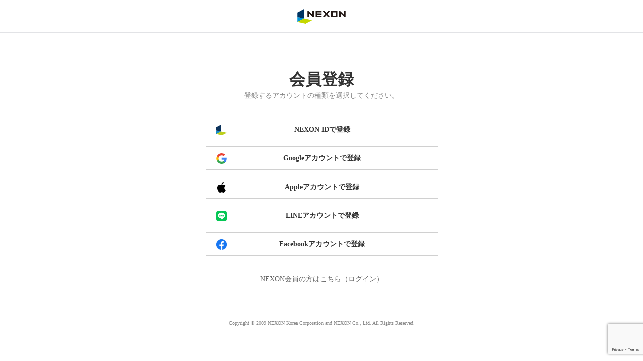

--- FILE ---
content_type: text/html; charset=utf-8
request_url: https://jp.nexon.com/regist/?returnurl=https%3A%2F%2Fjp.nexon.com%2Fsupport%2Fnetcafe%2Fshop-search%3Ftitleflags%3D0000%26page%3D59
body_size: 7937
content:
<!doctype html>
<html lang="ja">
<head>
    <meta charset="utf-8">
    <meta name="description" content="NEXONの会員登録ページです。登録は3分あればさくさく完了！　人気の無料オンラインゲームがたくさん遊べる！　無料ゲーム・オンラインゲームのNEXON（ネクソン）公式サイト。">
    <meta name="keywords" content="オンラインゲーム,ゲーム,無料ゲーム,無料オンラインゲーム,ネクソン,NEXON">
    <meta name="robots" content="index,follow">
    <meta name="viewport" content="width=device-width,user-scalable=yes,initial-scale=1.0">
    <!-- OGP -->
    <meta property="og:title" content="オンラインゲームはネクソン">
    <meta property="og:type" content="article">
    <meta property="og:url" content="https://jp.nexon.com">
    <meta property="og:image" content="https://static.nexon.co.jp/nexon/common/ogpcard.jpg">
    <meta property="og:site_name" content="NEXONポータルサイト">
    <meta property="og:description" content="PCオンラインゲームやスマートフォンで遊べるソーシャルゲームなど、無料で遊べるオンラインゲームが盛りだくさんな「ネクソン」の公式ポータルサイトです。">
    <meta name="twitter:card" content="summary">
    <meta name="twitter:site" content="@nexon_shikyoku">
    <!--/ OGP-->
    <title>無料会員登録 | NEXON（ネクソン）</title>
    <link rel="stylesheet" href="../content/common.css">
    <link rel="stylesheet" href="../content/regist.css">
    <link rel="stylesheet" href="../content/colorbox.css">
    <link rel="stylesheet" href="../content/modal_support_info.css">
    <script src="/scripts/jquery-2.1.4.min.js"></script>
    <script src="/scripts/jquery.unobtrusive-ajax.js"></script>
    <script src="../scripts/jquery.colorbox.min.js"></script>
    <script src="../scripts/regist.js"></script>
    <script src="../scripts/modal_support_info.js"></script>
    <script src="/scripts/qrcode.js"></script>
    <script type="text/javascript" src="https://ssl.nexon.com/s1/da/a2s.js"></script>
    <script>
        $(function () { $h.a2s.setClickLog(); })
    </script>
        <style>
            .grecaptcha-badge {
                z-index: 10000;
            }
        </style>
        <script src="https://www.google.com/recaptcha/api.js?render=6LdVZnoUAAAAAGBy3lR9j6QTwdRvloHxqTl6Bi_h"></script>
</head>

<body>
    <!-- Google Tag Manager -->
<noscript><iframe src="//www.googletagmanager.com/ns.html?id=GTM-TFJ25H"
height="0" width="0" style="display:none;visibility:hidden"></iframe></noscript>
<script>    (function (w, d, s, l, i) {
        w[l] = w[l] || []; w[l].push({ 'gtm.start':
new Date().getTime(), event: 'gtm.js'
        }); var f = d.getElementsByTagName(s)[0],
j = d.createElement(s), dl = l != 'dataLayer' ? '&l=' + l : ''; j.async = true; j.src =
'//www.googletagmanager.com/gtm.js?id=' + i + dl; f.parentNode.insertBefore(j, f);
    })(window, document, 'script', 'dataLayer', 'GTM-TFJ25H');</script>
<!-- End Google Tag Manager -->

<!-- 2018/11/14 新規追加GTMタグ -->
<!-- Google Tag Manager -->
<noscript>
    <iframe src="https://www.googletagmanager.com/ns.html?id=GTM-TT89PKW"
            height="0" width="0" style="display:none;visibility:hidden"></iframe>
</noscript>
<script>
    (function (w, d, s, l, i) {
        w[l] = w[l] || []; w[l].push({ 'gtm.start':
new Date().getTime(), event: 'gtm.js'
        }); var f = d.getElementsByTagName(s)[0],
j = d.createElement(s), dl = l != 'dataLayer' ? '&l=' + l : ''; j.async = true; j.src =
'https://www.googletagmanager.com/gtm.js?id=' + i + dl; f.parentNode.insertBefore(j, f);
    })(window, document, 'script', 'dataLayer', 'GTM-TT89PKW');</script>
<!-- End Google Tag Manager -->
<!-- End 2018/11/14 -->
<!-- Add 2018/11/20 -->
<!-- End 2018/11/20 -->
    <header>
        <h1><a href="/" onclick="return LogoClicked();">NEXON</a></h1>
    </header>

    <div class="container">
        

<article>
    <h2 class="ttl">会員登録</h2>

    <p class="lead">登録するアカウントの種類を選択してください。</p>

    <div class="account-type">
        <ul>
            <li class="nexon"><a href="/regist/input?gm=portal&returnurl=https%3a%2f%2fjp.nexon.com%2fsupport%2fnetcafe%2fshop-search%3ftitleflags%3d0000%26page%3d59"  data-a2s='click' data-object='MEMBERSJP_JOIN' data-option='{"Name":"SignupwithNexon"}' >NEXON IDで登録</a></li>
            <li class="google"><a href="https://jp.nexon.com/extendlogin/googlelogin?state=eyJhbGciOiJIUzI1NiIsInR5cCI6IkpXVCJ9.[base64].rccab9t1Z5WYriKb-1ggVYX4YSLqpryod1afmRtm_e0"  data-a2s='click' data-object='MEMBERSJP_JOIN' data-option='{"Name":"SignupwithGoogle"}' >Googleアカウントで登録</a></li>
            <li class="apple"><a href="javascript:void(0);" id="apple_login">Appleアカウントで登録</a></li>
            <li class="line"><a href="https://jp.nexon.com/extendlogin/linelogin?state=eyJhbGciOiJIUzI1NiIsInR5cCI6IkpXVCJ9.[base64].Ym8-pgZMpCSIG0NVERpzEe8afLEXmxX0IkOuZe4QPG4"  data-a2s='click' data-object='MEMBERSJP_JOIN' data-option='{"Name":"SignupwithLine"}' >LINEアカウントで登録</a></li>
            <li class="facebook"><a href="https://jp.nexon.com/extendlogin/facebooklogin?state=eyJhbGciOiJIUzI1NiIsInR5cCI6IkpXVCJ9.[base64].VzHjprb-jJkAY44UkEQTt8bTd0DbplUJQkRBI65FkXo"  data-a2s='click' data-object='MEMBERSJP_JOIN' data-option='{"Name":"SignupwithFacebook"}' >Facebookアカウントで登録</a></li>
        </ul>
    </div>
    <p class="link-txt"><a href="/signin/login/?gm=portal&redirect=https%3a%2f%2fjp.nexon.com%2fsupport%2fnetcafe%2fshop-search%3ftitleflags%3d0000%26page%3d59"  data-a2s='click' data-object='MEMBERSJP_JOIN' data-option='{"Name":"AlreadyMember"}' >NEXON会員の方はこちら（ログイン）</a></p>
</article>
<script src="https://appleid.cdn-apple.com/appleauth/static/jsapi/appleid/1/ja_JP/appleid.auth.js"></script>
<script>
    AppleID.auth.init({
        clientId: "jp.co.nexon.login.sign",
        scope: "email",
        redirectURI: "https://jp.nexon.com/extendlogin/callback_apple",
        state: "eyJhbGciOiJIUzI1NiIsInR5cCI6IkpXVCJ9.[base64].RcBxj3pmQY6x8jvTOawTmC2KP-FyFWQbw04nhVg31Uw"
    });
    $(function () {
        $("#apple_login").click(function () {
            $h.a2s.sendClickLog('MEMBERSJP_JOIN' , '{"Name":"SignupwithApple"}');
            AppleID.auth.signIn();
        });
    });
</script>
<script>
    $(function () {
        $h.a2s.sendContentsLog('MEMBERSJP_JOIN' , '{"Name":"JoinSelectPage"}');
    });
</script>
    </div>

    <!--footer-->
    <footer>
        <p>Copyright &copy; 2009 NEXON Korea Corporation and <br class="sp">NEXON Co., Ltd. All Rights Reserved.</p>
    </footer>
    <!--/footer-->
    <script>
        function LogoClicked() {

        $h.a2s.sendClickLog('MEMBERSJP_JOIN' , '{"Name":"JoinSelectPageNexonLogo"}');
            return TopLogoConfirm();
        }
    </script>
<script>
    function TopLogoConfirm(){
        return true;
    }
</script>
</body>
</html>

--- FILE ---
content_type: text/html; charset=utf-8
request_url: https://www.google.com/recaptcha/api2/anchor?ar=1&k=6LdVZnoUAAAAAGBy3lR9j6QTwdRvloHxqTl6Bi_h&co=aHR0cHM6Ly9qcC5uZXhvbi5jb206NDQz&hl=en&v=PoyoqOPhxBO7pBk68S4YbpHZ&size=invisible&anchor-ms=20000&execute-ms=30000&cb=2nrobmncjrn9
body_size: 48626
content:
<!DOCTYPE HTML><html dir="ltr" lang="en"><head><meta http-equiv="Content-Type" content="text/html; charset=UTF-8">
<meta http-equiv="X-UA-Compatible" content="IE=edge">
<title>reCAPTCHA</title>
<style type="text/css">
/* cyrillic-ext */
@font-face {
  font-family: 'Roboto';
  font-style: normal;
  font-weight: 400;
  font-stretch: 100%;
  src: url(//fonts.gstatic.com/s/roboto/v48/KFO7CnqEu92Fr1ME7kSn66aGLdTylUAMa3GUBHMdazTgWw.woff2) format('woff2');
  unicode-range: U+0460-052F, U+1C80-1C8A, U+20B4, U+2DE0-2DFF, U+A640-A69F, U+FE2E-FE2F;
}
/* cyrillic */
@font-face {
  font-family: 'Roboto';
  font-style: normal;
  font-weight: 400;
  font-stretch: 100%;
  src: url(//fonts.gstatic.com/s/roboto/v48/KFO7CnqEu92Fr1ME7kSn66aGLdTylUAMa3iUBHMdazTgWw.woff2) format('woff2');
  unicode-range: U+0301, U+0400-045F, U+0490-0491, U+04B0-04B1, U+2116;
}
/* greek-ext */
@font-face {
  font-family: 'Roboto';
  font-style: normal;
  font-weight: 400;
  font-stretch: 100%;
  src: url(//fonts.gstatic.com/s/roboto/v48/KFO7CnqEu92Fr1ME7kSn66aGLdTylUAMa3CUBHMdazTgWw.woff2) format('woff2');
  unicode-range: U+1F00-1FFF;
}
/* greek */
@font-face {
  font-family: 'Roboto';
  font-style: normal;
  font-weight: 400;
  font-stretch: 100%;
  src: url(//fonts.gstatic.com/s/roboto/v48/KFO7CnqEu92Fr1ME7kSn66aGLdTylUAMa3-UBHMdazTgWw.woff2) format('woff2');
  unicode-range: U+0370-0377, U+037A-037F, U+0384-038A, U+038C, U+038E-03A1, U+03A3-03FF;
}
/* math */
@font-face {
  font-family: 'Roboto';
  font-style: normal;
  font-weight: 400;
  font-stretch: 100%;
  src: url(//fonts.gstatic.com/s/roboto/v48/KFO7CnqEu92Fr1ME7kSn66aGLdTylUAMawCUBHMdazTgWw.woff2) format('woff2');
  unicode-range: U+0302-0303, U+0305, U+0307-0308, U+0310, U+0312, U+0315, U+031A, U+0326-0327, U+032C, U+032F-0330, U+0332-0333, U+0338, U+033A, U+0346, U+034D, U+0391-03A1, U+03A3-03A9, U+03B1-03C9, U+03D1, U+03D5-03D6, U+03F0-03F1, U+03F4-03F5, U+2016-2017, U+2034-2038, U+203C, U+2040, U+2043, U+2047, U+2050, U+2057, U+205F, U+2070-2071, U+2074-208E, U+2090-209C, U+20D0-20DC, U+20E1, U+20E5-20EF, U+2100-2112, U+2114-2115, U+2117-2121, U+2123-214F, U+2190, U+2192, U+2194-21AE, U+21B0-21E5, U+21F1-21F2, U+21F4-2211, U+2213-2214, U+2216-22FF, U+2308-230B, U+2310, U+2319, U+231C-2321, U+2336-237A, U+237C, U+2395, U+239B-23B7, U+23D0, U+23DC-23E1, U+2474-2475, U+25AF, U+25B3, U+25B7, U+25BD, U+25C1, U+25CA, U+25CC, U+25FB, U+266D-266F, U+27C0-27FF, U+2900-2AFF, U+2B0E-2B11, U+2B30-2B4C, U+2BFE, U+3030, U+FF5B, U+FF5D, U+1D400-1D7FF, U+1EE00-1EEFF;
}
/* symbols */
@font-face {
  font-family: 'Roboto';
  font-style: normal;
  font-weight: 400;
  font-stretch: 100%;
  src: url(//fonts.gstatic.com/s/roboto/v48/KFO7CnqEu92Fr1ME7kSn66aGLdTylUAMaxKUBHMdazTgWw.woff2) format('woff2');
  unicode-range: U+0001-000C, U+000E-001F, U+007F-009F, U+20DD-20E0, U+20E2-20E4, U+2150-218F, U+2190, U+2192, U+2194-2199, U+21AF, U+21E6-21F0, U+21F3, U+2218-2219, U+2299, U+22C4-22C6, U+2300-243F, U+2440-244A, U+2460-24FF, U+25A0-27BF, U+2800-28FF, U+2921-2922, U+2981, U+29BF, U+29EB, U+2B00-2BFF, U+4DC0-4DFF, U+FFF9-FFFB, U+10140-1018E, U+10190-1019C, U+101A0, U+101D0-101FD, U+102E0-102FB, U+10E60-10E7E, U+1D2C0-1D2D3, U+1D2E0-1D37F, U+1F000-1F0FF, U+1F100-1F1AD, U+1F1E6-1F1FF, U+1F30D-1F30F, U+1F315, U+1F31C, U+1F31E, U+1F320-1F32C, U+1F336, U+1F378, U+1F37D, U+1F382, U+1F393-1F39F, U+1F3A7-1F3A8, U+1F3AC-1F3AF, U+1F3C2, U+1F3C4-1F3C6, U+1F3CA-1F3CE, U+1F3D4-1F3E0, U+1F3ED, U+1F3F1-1F3F3, U+1F3F5-1F3F7, U+1F408, U+1F415, U+1F41F, U+1F426, U+1F43F, U+1F441-1F442, U+1F444, U+1F446-1F449, U+1F44C-1F44E, U+1F453, U+1F46A, U+1F47D, U+1F4A3, U+1F4B0, U+1F4B3, U+1F4B9, U+1F4BB, U+1F4BF, U+1F4C8-1F4CB, U+1F4D6, U+1F4DA, U+1F4DF, U+1F4E3-1F4E6, U+1F4EA-1F4ED, U+1F4F7, U+1F4F9-1F4FB, U+1F4FD-1F4FE, U+1F503, U+1F507-1F50B, U+1F50D, U+1F512-1F513, U+1F53E-1F54A, U+1F54F-1F5FA, U+1F610, U+1F650-1F67F, U+1F687, U+1F68D, U+1F691, U+1F694, U+1F698, U+1F6AD, U+1F6B2, U+1F6B9-1F6BA, U+1F6BC, U+1F6C6-1F6CF, U+1F6D3-1F6D7, U+1F6E0-1F6EA, U+1F6F0-1F6F3, U+1F6F7-1F6FC, U+1F700-1F7FF, U+1F800-1F80B, U+1F810-1F847, U+1F850-1F859, U+1F860-1F887, U+1F890-1F8AD, U+1F8B0-1F8BB, U+1F8C0-1F8C1, U+1F900-1F90B, U+1F93B, U+1F946, U+1F984, U+1F996, U+1F9E9, U+1FA00-1FA6F, U+1FA70-1FA7C, U+1FA80-1FA89, U+1FA8F-1FAC6, U+1FACE-1FADC, U+1FADF-1FAE9, U+1FAF0-1FAF8, U+1FB00-1FBFF;
}
/* vietnamese */
@font-face {
  font-family: 'Roboto';
  font-style: normal;
  font-weight: 400;
  font-stretch: 100%;
  src: url(//fonts.gstatic.com/s/roboto/v48/KFO7CnqEu92Fr1ME7kSn66aGLdTylUAMa3OUBHMdazTgWw.woff2) format('woff2');
  unicode-range: U+0102-0103, U+0110-0111, U+0128-0129, U+0168-0169, U+01A0-01A1, U+01AF-01B0, U+0300-0301, U+0303-0304, U+0308-0309, U+0323, U+0329, U+1EA0-1EF9, U+20AB;
}
/* latin-ext */
@font-face {
  font-family: 'Roboto';
  font-style: normal;
  font-weight: 400;
  font-stretch: 100%;
  src: url(//fonts.gstatic.com/s/roboto/v48/KFO7CnqEu92Fr1ME7kSn66aGLdTylUAMa3KUBHMdazTgWw.woff2) format('woff2');
  unicode-range: U+0100-02BA, U+02BD-02C5, U+02C7-02CC, U+02CE-02D7, U+02DD-02FF, U+0304, U+0308, U+0329, U+1D00-1DBF, U+1E00-1E9F, U+1EF2-1EFF, U+2020, U+20A0-20AB, U+20AD-20C0, U+2113, U+2C60-2C7F, U+A720-A7FF;
}
/* latin */
@font-face {
  font-family: 'Roboto';
  font-style: normal;
  font-weight: 400;
  font-stretch: 100%;
  src: url(//fonts.gstatic.com/s/roboto/v48/KFO7CnqEu92Fr1ME7kSn66aGLdTylUAMa3yUBHMdazQ.woff2) format('woff2');
  unicode-range: U+0000-00FF, U+0131, U+0152-0153, U+02BB-02BC, U+02C6, U+02DA, U+02DC, U+0304, U+0308, U+0329, U+2000-206F, U+20AC, U+2122, U+2191, U+2193, U+2212, U+2215, U+FEFF, U+FFFD;
}
/* cyrillic-ext */
@font-face {
  font-family: 'Roboto';
  font-style: normal;
  font-weight: 500;
  font-stretch: 100%;
  src: url(//fonts.gstatic.com/s/roboto/v48/KFO7CnqEu92Fr1ME7kSn66aGLdTylUAMa3GUBHMdazTgWw.woff2) format('woff2');
  unicode-range: U+0460-052F, U+1C80-1C8A, U+20B4, U+2DE0-2DFF, U+A640-A69F, U+FE2E-FE2F;
}
/* cyrillic */
@font-face {
  font-family: 'Roboto';
  font-style: normal;
  font-weight: 500;
  font-stretch: 100%;
  src: url(//fonts.gstatic.com/s/roboto/v48/KFO7CnqEu92Fr1ME7kSn66aGLdTylUAMa3iUBHMdazTgWw.woff2) format('woff2');
  unicode-range: U+0301, U+0400-045F, U+0490-0491, U+04B0-04B1, U+2116;
}
/* greek-ext */
@font-face {
  font-family: 'Roboto';
  font-style: normal;
  font-weight: 500;
  font-stretch: 100%;
  src: url(//fonts.gstatic.com/s/roboto/v48/KFO7CnqEu92Fr1ME7kSn66aGLdTylUAMa3CUBHMdazTgWw.woff2) format('woff2');
  unicode-range: U+1F00-1FFF;
}
/* greek */
@font-face {
  font-family: 'Roboto';
  font-style: normal;
  font-weight: 500;
  font-stretch: 100%;
  src: url(//fonts.gstatic.com/s/roboto/v48/KFO7CnqEu92Fr1ME7kSn66aGLdTylUAMa3-UBHMdazTgWw.woff2) format('woff2');
  unicode-range: U+0370-0377, U+037A-037F, U+0384-038A, U+038C, U+038E-03A1, U+03A3-03FF;
}
/* math */
@font-face {
  font-family: 'Roboto';
  font-style: normal;
  font-weight: 500;
  font-stretch: 100%;
  src: url(//fonts.gstatic.com/s/roboto/v48/KFO7CnqEu92Fr1ME7kSn66aGLdTylUAMawCUBHMdazTgWw.woff2) format('woff2');
  unicode-range: U+0302-0303, U+0305, U+0307-0308, U+0310, U+0312, U+0315, U+031A, U+0326-0327, U+032C, U+032F-0330, U+0332-0333, U+0338, U+033A, U+0346, U+034D, U+0391-03A1, U+03A3-03A9, U+03B1-03C9, U+03D1, U+03D5-03D6, U+03F0-03F1, U+03F4-03F5, U+2016-2017, U+2034-2038, U+203C, U+2040, U+2043, U+2047, U+2050, U+2057, U+205F, U+2070-2071, U+2074-208E, U+2090-209C, U+20D0-20DC, U+20E1, U+20E5-20EF, U+2100-2112, U+2114-2115, U+2117-2121, U+2123-214F, U+2190, U+2192, U+2194-21AE, U+21B0-21E5, U+21F1-21F2, U+21F4-2211, U+2213-2214, U+2216-22FF, U+2308-230B, U+2310, U+2319, U+231C-2321, U+2336-237A, U+237C, U+2395, U+239B-23B7, U+23D0, U+23DC-23E1, U+2474-2475, U+25AF, U+25B3, U+25B7, U+25BD, U+25C1, U+25CA, U+25CC, U+25FB, U+266D-266F, U+27C0-27FF, U+2900-2AFF, U+2B0E-2B11, U+2B30-2B4C, U+2BFE, U+3030, U+FF5B, U+FF5D, U+1D400-1D7FF, U+1EE00-1EEFF;
}
/* symbols */
@font-face {
  font-family: 'Roboto';
  font-style: normal;
  font-weight: 500;
  font-stretch: 100%;
  src: url(//fonts.gstatic.com/s/roboto/v48/KFO7CnqEu92Fr1ME7kSn66aGLdTylUAMaxKUBHMdazTgWw.woff2) format('woff2');
  unicode-range: U+0001-000C, U+000E-001F, U+007F-009F, U+20DD-20E0, U+20E2-20E4, U+2150-218F, U+2190, U+2192, U+2194-2199, U+21AF, U+21E6-21F0, U+21F3, U+2218-2219, U+2299, U+22C4-22C6, U+2300-243F, U+2440-244A, U+2460-24FF, U+25A0-27BF, U+2800-28FF, U+2921-2922, U+2981, U+29BF, U+29EB, U+2B00-2BFF, U+4DC0-4DFF, U+FFF9-FFFB, U+10140-1018E, U+10190-1019C, U+101A0, U+101D0-101FD, U+102E0-102FB, U+10E60-10E7E, U+1D2C0-1D2D3, U+1D2E0-1D37F, U+1F000-1F0FF, U+1F100-1F1AD, U+1F1E6-1F1FF, U+1F30D-1F30F, U+1F315, U+1F31C, U+1F31E, U+1F320-1F32C, U+1F336, U+1F378, U+1F37D, U+1F382, U+1F393-1F39F, U+1F3A7-1F3A8, U+1F3AC-1F3AF, U+1F3C2, U+1F3C4-1F3C6, U+1F3CA-1F3CE, U+1F3D4-1F3E0, U+1F3ED, U+1F3F1-1F3F3, U+1F3F5-1F3F7, U+1F408, U+1F415, U+1F41F, U+1F426, U+1F43F, U+1F441-1F442, U+1F444, U+1F446-1F449, U+1F44C-1F44E, U+1F453, U+1F46A, U+1F47D, U+1F4A3, U+1F4B0, U+1F4B3, U+1F4B9, U+1F4BB, U+1F4BF, U+1F4C8-1F4CB, U+1F4D6, U+1F4DA, U+1F4DF, U+1F4E3-1F4E6, U+1F4EA-1F4ED, U+1F4F7, U+1F4F9-1F4FB, U+1F4FD-1F4FE, U+1F503, U+1F507-1F50B, U+1F50D, U+1F512-1F513, U+1F53E-1F54A, U+1F54F-1F5FA, U+1F610, U+1F650-1F67F, U+1F687, U+1F68D, U+1F691, U+1F694, U+1F698, U+1F6AD, U+1F6B2, U+1F6B9-1F6BA, U+1F6BC, U+1F6C6-1F6CF, U+1F6D3-1F6D7, U+1F6E0-1F6EA, U+1F6F0-1F6F3, U+1F6F7-1F6FC, U+1F700-1F7FF, U+1F800-1F80B, U+1F810-1F847, U+1F850-1F859, U+1F860-1F887, U+1F890-1F8AD, U+1F8B0-1F8BB, U+1F8C0-1F8C1, U+1F900-1F90B, U+1F93B, U+1F946, U+1F984, U+1F996, U+1F9E9, U+1FA00-1FA6F, U+1FA70-1FA7C, U+1FA80-1FA89, U+1FA8F-1FAC6, U+1FACE-1FADC, U+1FADF-1FAE9, U+1FAF0-1FAF8, U+1FB00-1FBFF;
}
/* vietnamese */
@font-face {
  font-family: 'Roboto';
  font-style: normal;
  font-weight: 500;
  font-stretch: 100%;
  src: url(//fonts.gstatic.com/s/roboto/v48/KFO7CnqEu92Fr1ME7kSn66aGLdTylUAMa3OUBHMdazTgWw.woff2) format('woff2');
  unicode-range: U+0102-0103, U+0110-0111, U+0128-0129, U+0168-0169, U+01A0-01A1, U+01AF-01B0, U+0300-0301, U+0303-0304, U+0308-0309, U+0323, U+0329, U+1EA0-1EF9, U+20AB;
}
/* latin-ext */
@font-face {
  font-family: 'Roboto';
  font-style: normal;
  font-weight: 500;
  font-stretch: 100%;
  src: url(//fonts.gstatic.com/s/roboto/v48/KFO7CnqEu92Fr1ME7kSn66aGLdTylUAMa3KUBHMdazTgWw.woff2) format('woff2');
  unicode-range: U+0100-02BA, U+02BD-02C5, U+02C7-02CC, U+02CE-02D7, U+02DD-02FF, U+0304, U+0308, U+0329, U+1D00-1DBF, U+1E00-1E9F, U+1EF2-1EFF, U+2020, U+20A0-20AB, U+20AD-20C0, U+2113, U+2C60-2C7F, U+A720-A7FF;
}
/* latin */
@font-face {
  font-family: 'Roboto';
  font-style: normal;
  font-weight: 500;
  font-stretch: 100%;
  src: url(//fonts.gstatic.com/s/roboto/v48/KFO7CnqEu92Fr1ME7kSn66aGLdTylUAMa3yUBHMdazQ.woff2) format('woff2');
  unicode-range: U+0000-00FF, U+0131, U+0152-0153, U+02BB-02BC, U+02C6, U+02DA, U+02DC, U+0304, U+0308, U+0329, U+2000-206F, U+20AC, U+2122, U+2191, U+2193, U+2212, U+2215, U+FEFF, U+FFFD;
}
/* cyrillic-ext */
@font-face {
  font-family: 'Roboto';
  font-style: normal;
  font-weight: 900;
  font-stretch: 100%;
  src: url(//fonts.gstatic.com/s/roboto/v48/KFO7CnqEu92Fr1ME7kSn66aGLdTylUAMa3GUBHMdazTgWw.woff2) format('woff2');
  unicode-range: U+0460-052F, U+1C80-1C8A, U+20B4, U+2DE0-2DFF, U+A640-A69F, U+FE2E-FE2F;
}
/* cyrillic */
@font-face {
  font-family: 'Roboto';
  font-style: normal;
  font-weight: 900;
  font-stretch: 100%;
  src: url(//fonts.gstatic.com/s/roboto/v48/KFO7CnqEu92Fr1ME7kSn66aGLdTylUAMa3iUBHMdazTgWw.woff2) format('woff2');
  unicode-range: U+0301, U+0400-045F, U+0490-0491, U+04B0-04B1, U+2116;
}
/* greek-ext */
@font-face {
  font-family: 'Roboto';
  font-style: normal;
  font-weight: 900;
  font-stretch: 100%;
  src: url(//fonts.gstatic.com/s/roboto/v48/KFO7CnqEu92Fr1ME7kSn66aGLdTylUAMa3CUBHMdazTgWw.woff2) format('woff2');
  unicode-range: U+1F00-1FFF;
}
/* greek */
@font-face {
  font-family: 'Roboto';
  font-style: normal;
  font-weight: 900;
  font-stretch: 100%;
  src: url(//fonts.gstatic.com/s/roboto/v48/KFO7CnqEu92Fr1ME7kSn66aGLdTylUAMa3-UBHMdazTgWw.woff2) format('woff2');
  unicode-range: U+0370-0377, U+037A-037F, U+0384-038A, U+038C, U+038E-03A1, U+03A3-03FF;
}
/* math */
@font-face {
  font-family: 'Roboto';
  font-style: normal;
  font-weight: 900;
  font-stretch: 100%;
  src: url(//fonts.gstatic.com/s/roboto/v48/KFO7CnqEu92Fr1ME7kSn66aGLdTylUAMawCUBHMdazTgWw.woff2) format('woff2');
  unicode-range: U+0302-0303, U+0305, U+0307-0308, U+0310, U+0312, U+0315, U+031A, U+0326-0327, U+032C, U+032F-0330, U+0332-0333, U+0338, U+033A, U+0346, U+034D, U+0391-03A1, U+03A3-03A9, U+03B1-03C9, U+03D1, U+03D5-03D6, U+03F0-03F1, U+03F4-03F5, U+2016-2017, U+2034-2038, U+203C, U+2040, U+2043, U+2047, U+2050, U+2057, U+205F, U+2070-2071, U+2074-208E, U+2090-209C, U+20D0-20DC, U+20E1, U+20E5-20EF, U+2100-2112, U+2114-2115, U+2117-2121, U+2123-214F, U+2190, U+2192, U+2194-21AE, U+21B0-21E5, U+21F1-21F2, U+21F4-2211, U+2213-2214, U+2216-22FF, U+2308-230B, U+2310, U+2319, U+231C-2321, U+2336-237A, U+237C, U+2395, U+239B-23B7, U+23D0, U+23DC-23E1, U+2474-2475, U+25AF, U+25B3, U+25B7, U+25BD, U+25C1, U+25CA, U+25CC, U+25FB, U+266D-266F, U+27C0-27FF, U+2900-2AFF, U+2B0E-2B11, U+2B30-2B4C, U+2BFE, U+3030, U+FF5B, U+FF5D, U+1D400-1D7FF, U+1EE00-1EEFF;
}
/* symbols */
@font-face {
  font-family: 'Roboto';
  font-style: normal;
  font-weight: 900;
  font-stretch: 100%;
  src: url(//fonts.gstatic.com/s/roboto/v48/KFO7CnqEu92Fr1ME7kSn66aGLdTylUAMaxKUBHMdazTgWw.woff2) format('woff2');
  unicode-range: U+0001-000C, U+000E-001F, U+007F-009F, U+20DD-20E0, U+20E2-20E4, U+2150-218F, U+2190, U+2192, U+2194-2199, U+21AF, U+21E6-21F0, U+21F3, U+2218-2219, U+2299, U+22C4-22C6, U+2300-243F, U+2440-244A, U+2460-24FF, U+25A0-27BF, U+2800-28FF, U+2921-2922, U+2981, U+29BF, U+29EB, U+2B00-2BFF, U+4DC0-4DFF, U+FFF9-FFFB, U+10140-1018E, U+10190-1019C, U+101A0, U+101D0-101FD, U+102E0-102FB, U+10E60-10E7E, U+1D2C0-1D2D3, U+1D2E0-1D37F, U+1F000-1F0FF, U+1F100-1F1AD, U+1F1E6-1F1FF, U+1F30D-1F30F, U+1F315, U+1F31C, U+1F31E, U+1F320-1F32C, U+1F336, U+1F378, U+1F37D, U+1F382, U+1F393-1F39F, U+1F3A7-1F3A8, U+1F3AC-1F3AF, U+1F3C2, U+1F3C4-1F3C6, U+1F3CA-1F3CE, U+1F3D4-1F3E0, U+1F3ED, U+1F3F1-1F3F3, U+1F3F5-1F3F7, U+1F408, U+1F415, U+1F41F, U+1F426, U+1F43F, U+1F441-1F442, U+1F444, U+1F446-1F449, U+1F44C-1F44E, U+1F453, U+1F46A, U+1F47D, U+1F4A3, U+1F4B0, U+1F4B3, U+1F4B9, U+1F4BB, U+1F4BF, U+1F4C8-1F4CB, U+1F4D6, U+1F4DA, U+1F4DF, U+1F4E3-1F4E6, U+1F4EA-1F4ED, U+1F4F7, U+1F4F9-1F4FB, U+1F4FD-1F4FE, U+1F503, U+1F507-1F50B, U+1F50D, U+1F512-1F513, U+1F53E-1F54A, U+1F54F-1F5FA, U+1F610, U+1F650-1F67F, U+1F687, U+1F68D, U+1F691, U+1F694, U+1F698, U+1F6AD, U+1F6B2, U+1F6B9-1F6BA, U+1F6BC, U+1F6C6-1F6CF, U+1F6D3-1F6D7, U+1F6E0-1F6EA, U+1F6F0-1F6F3, U+1F6F7-1F6FC, U+1F700-1F7FF, U+1F800-1F80B, U+1F810-1F847, U+1F850-1F859, U+1F860-1F887, U+1F890-1F8AD, U+1F8B0-1F8BB, U+1F8C0-1F8C1, U+1F900-1F90B, U+1F93B, U+1F946, U+1F984, U+1F996, U+1F9E9, U+1FA00-1FA6F, U+1FA70-1FA7C, U+1FA80-1FA89, U+1FA8F-1FAC6, U+1FACE-1FADC, U+1FADF-1FAE9, U+1FAF0-1FAF8, U+1FB00-1FBFF;
}
/* vietnamese */
@font-face {
  font-family: 'Roboto';
  font-style: normal;
  font-weight: 900;
  font-stretch: 100%;
  src: url(//fonts.gstatic.com/s/roboto/v48/KFO7CnqEu92Fr1ME7kSn66aGLdTylUAMa3OUBHMdazTgWw.woff2) format('woff2');
  unicode-range: U+0102-0103, U+0110-0111, U+0128-0129, U+0168-0169, U+01A0-01A1, U+01AF-01B0, U+0300-0301, U+0303-0304, U+0308-0309, U+0323, U+0329, U+1EA0-1EF9, U+20AB;
}
/* latin-ext */
@font-face {
  font-family: 'Roboto';
  font-style: normal;
  font-weight: 900;
  font-stretch: 100%;
  src: url(//fonts.gstatic.com/s/roboto/v48/KFO7CnqEu92Fr1ME7kSn66aGLdTylUAMa3KUBHMdazTgWw.woff2) format('woff2');
  unicode-range: U+0100-02BA, U+02BD-02C5, U+02C7-02CC, U+02CE-02D7, U+02DD-02FF, U+0304, U+0308, U+0329, U+1D00-1DBF, U+1E00-1E9F, U+1EF2-1EFF, U+2020, U+20A0-20AB, U+20AD-20C0, U+2113, U+2C60-2C7F, U+A720-A7FF;
}
/* latin */
@font-face {
  font-family: 'Roboto';
  font-style: normal;
  font-weight: 900;
  font-stretch: 100%;
  src: url(//fonts.gstatic.com/s/roboto/v48/KFO7CnqEu92Fr1ME7kSn66aGLdTylUAMa3yUBHMdazQ.woff2) format('woff2');
  unicode-range: U+0000-00FF, U+0131, U+0152-0153, U+02BB-02BC, U+02C6, U+02DA, U+02DC, U+0304, U+0308, U+0329, U+2000-206F, U+20AC, U+2122, U+2191, U+2193, U+2212, U+2215, U+FEFF, U+FFFD;
}

</style>
<link rel="stylesheet" type="text/css" href="https://www.gstatic.com/recaptcha/releases/PoyoqOPhxBO7pBk68S4YbpHZ/styles__ltr.css">
<script nonce="k7cKr0luaQ17d-EF8POrIg" type="text/javascript">window['__recaptcha_api'] = 'https://www.google.com/recaptcha/api2/';</script>
<script type="text/javascript" src="https://www.gstatic.com/recaptcha/releases/PoyoqOPhxBO7pBk68S4YbpHZ/recaptcha__en.js" nonce="k7cKr0luaQ17d-EF8POrIg">
      
    </script></head>
<body><div id="rc-anchor-alert" class="rc-anchor-alert"></div>
<input type="hidden" id="recaptcha-token" value="[base64]">
<script type="text/javascript" nonce="k7cKr0luaQ17d-EF8POrIg">
      recaptcha.anchor.Main.init("[\x22ainput\x22,[\x22bgdata\x22,\x22\x22,\[base64]/[base64]/bmV3IFpbdF0obVswXSk6Sz09Mj9uZXcgWlt0XShtWzBdLG1bMV0pOks9PTM/bmV3IFpbdF0obVswXSxtWzFdLG1bMl0pOks9PTQ/[base64]/[base64]/[base64]/[base64]/[base64]/[base64]/[base64]/[base64]/[base64]/[base64]/[base64]/[base64]/[base64]/[base64]\\u003d\\u003d\x22,\[base64]\\u003d\x22,\x22w4/ChhXDuFIXMsO/wrdfVsO/w6DDtMKpwqtWO30DwobClMOWbj52VjHCqz4fY8O1ccKcKWZTw7rDsyHDqcK4fcOgYMKnNcOmWsKMJ8OKwr1JwpxtMADDgDYzKGnDqivDvgE2wqUuARRXRTU1DxfCvsKiQMOPCsKkw6bDoS/ChTbDrMOKworDl2xEw63Cu8O7w4Q/JMKeZsOZwo/CoDzCix7DhD83XsK1YF3Dpw5/JcKyw6kSw45IecK6WBggw5rCpyt1bzs3w4PDhsKRHy/ChsOowrzDi8OMw7MnG1ZewqjCvMKyw7tkP8KDw57DucKEJ8Kdw5jCocK2wpfCiFU+DsKGwoZRw4dAIsKrwr3CmcKWPwzCo8OXXC/[base64]/DgcOMw5PCszzCpMO0fWjDsWDCmRXCqxpTBMKJacKAWsKUXMKTw5h0QsK5ZVFuwr5oI8KOw6XDmgkMEnFheWAGw5TDsMKDw4YueMOPBA8aTjZgcsKCI0tSDwVdBQB7wpQ+fsONw7cgwqzCpcONwqx0dT5FMsKOw5h1wqjDn8O2TcOZQ8Olw5/CrsKNP1gIwqPCp8KCB8Kwd8KqwpTCmMOaw4pKSWswesOIRRtJP0Qjw6jCisKreHJDVnNyC8K9wpxzw7l8w5YSwow/w6PCiGoqBcOBw7QdVMOcwpXDmAI+w6/Dl3jCksKcd0rCvsOAVTg8w5Ruw513w7BaV8KKf8OnK2LCr8O5H8KsdTIVesOrwrY5w41hL8OsXVApwpXCr0YyCcKMFkvDmn/DmsKdw7nCr2ldbMK5H8K9KC/Dl8OSPQLCv8ObX0nCj8KNSWvDiMKcKw/ChhfDlzrCpwvDnVHDliEhwoLCmMO/RcKHw6ojwoRDwqLCvMKBNGtJIQ9jwoPDhMKNw4YcwobCtljCgBEjElrCisK6dADDt8KZBlzDu8K7a0vDkTnDtMOWBSvCvRnDpMKfwpdufMO2LE9pw7Z3wovCjcKKw6Z2CyIMw6HDrsKnGcOVwprDqMOmw7t3wpc/LRRKIh/DjsKuLT/DqsO1wrPCq1vCiRLCoMKBDcK4w7dzwoPCkVpNIggsw7rChRjDhsKqw5bCpEYKwps/w7loQsOiwpLDgsKHFMKuwqpvw6pjw6g5cX9MNDXCvHvDs2rCtMOeMMKhOxg8w6g2OMOISSVww4zDhsKqYELCp8K1KWEUasOCfsOWGGTDgEZPw6VBPFbDuVowK0HCiMKNOMOnw6/Dp1MLw7Uhw7oWwr7DuxBVwrLDhsOTw4hJwp7DgcK1w5kufMOcwq3DqTk3TMKZPcK/[base64]/[base64]/Dv8OSw5TCtMKuSjYJw5DCusORwpTDuWZ8w7ZZLsKRw6wpecKKwrV/wr4FfHBHWFHDkCQGSVtVw5BrwrDDtsK3woTDmRBqwqxBwqIbL1Iqw5PDo8O3VcKPTMK+bMKlLk4ZwpZaw7HDg1TDjznDqUk1JsKYw79wCcObwppVwq7DnkTDl2IBwpfDncKbw7jCt8O5AcOnwo3DisKSwpZ8TcKnXg9Yw7XCkcOywpXCll0ZJhIFJMKbDEzCr8Khbg/DncKQw6/DlMKBw6rChsOzcsOaw7nDlMOlacKYfsKAwqEfJG/[base64]/CslkNw5DDqiJaThR2N2TDpwpWCMOUUyXDmMOSwph+WgNUwr0/wpgcJkXCisKUD31SJjIvw4/Dp8KvCRTClyPDn2oaS8OTa8Kywp8Vwo3CvsOYw4XCt8Olw4A6McK/[base64]/Cmw96XUTDolHCnE1IEHt/wpnDonbCp8OkMxfCm8KmfcKlbcO/[base64]/DrMKfw7rCj8OlFA0mJWPDk8Ofw74GacKuWcOHw6wPV8Ksw5tEwr7CjcOlw53Dp8K2wojCj1PDqTjDrXzDhsO4X8K5ccO3eMOdwrXDnMKNAFPCqhJTw6R5wolAw7XDgMKBw7xswq/[base64]/CpA4Jw5ZBB8KgbMK/TcKZQ8OfVRrCnMOcwoRrcRvDix0/w4DClgQgwqp/QSRWw5YVwoZdw7jCv8OfacOxUG1Vw5o8PsKcwqzCoMOAUGDCtEMQw5U8w4PDnMKbH2/DlMK8cF3DpsKrwr3CrsO7w6XCssKbDsOJKEHCjsKMDsKkw5MdRwbCiMOYwps6YcOpwofDhBAodcOkZMKSwpTCgMK2TAHCg8K2FsKkw5TDnCTCuB/Dl8O6TQcUwoPDncOIag01w4Bnwo0YCMKAwo5wKMOLwrfDqTTDgyQ+HcKZw6HConxQwr7DvnxuwolHwrMrw7h7dUTDq0TDgnfCgMOTOMOHEcK+wpzCpsO0wqVpwo/Dt8K2SsOnwoIBwoRUcRdIESAnw4LChcKoD17DnMOYdMKsTcKgA27Ct8ODwrfDhU1jWQ3DjcOJX8OrwqsIXC/[base64]/CmcOoY3YMw6Mpwrg7w70vw5deIMK0woPCrAdVGcKPf8KPw4/DkcOJAA3ColnCvsOEFsOdRVnCp8Onw47DtMOcHCHDnmkvwpI0w6PCm3dSwrd2azvDiMKNJMO/[base64]/UUVVAMKXfHjCt1Amw4PChMOTNMOQw5zDnwrCtAvDqVDDqgPCucOew4fDocK8w6AGwr3CjW3DjMK4ZCZWw6Ecwq3Cp8Orw6fCqcOcwo9sw4bDlcO8GW7CuDzCsHUkTMOrRMOKRj5eDlXDjVcWwqQqw7fDrhU/wp8/[base64]/[base64]/RsKmLMKCwoYFw4FJeMK3YyjDr2/Ct8KVZUrCgRhvEsOYwoHDtkbCpsKnw6g/[base64]/[base64]/CgkDChMO2OQ0RJ8KSw4nCmyA4QiHDn1rDsBlIw5PDuMKTfVbDngAvAMOaw77Dq2jChsO0w4RLwpsYdWYMNiMMw77DmMOUwrpjDT/DuCXDlMKzw5zDmTPCq8KrDRrCksKHGcKhFsKEw7nCgFfCj8OMwpnDrB/Dr8ORwprDrsORw7sXw5UuZ8OyaDjCj8KBw4PComPCucOiw4TDsj1CE8Ohw7HCjBrCp2fCk8K1DkjDhT/CnsOKHmzCmF9uQMKYworDtScxfC7CosKLw7o1dVc8wqfDmj3DlBJpCAZKw5/Ck1o7G2weKijChwMAwp3Djg/[base64]/W14yeDYOwpXDiAAmMcKHcHnClMOCb3rDogPCvcOew5oPw7fDicOlwoEkXcOVw6AgwrLDqjnCo8Ofwps9X8OpW0TDmMOFQixbwod0Gl3DhMOKwqvDisKJwrNfbcO9IXgzw50+w6liwpzDoz81HcOtwo/DvMODw47Cs8KtwqPDkz8TwrnDlsO3w45dGMKTwodVw6fDtD/Cv8KBwozCjF8Aw7ZPwoXCmAvCkMKAwpB5ZcOsw6fCpcOGdTfDlAZdw6/[base64]/DtSgNSj5bw7LDk8KlwpYBVFHDocOYw7M/SQ1mw6QVw6hMJsKTNhrCvsOQwpnCtxkiTMOuwrQiw4o/[base64]/woZ9a8OpdzdFwpELw73Dmx3DpUU8DX/CliHDnwVDw7Q/wqXClVA4w5jDqcKJw7orJk7DgFTCsMO3JUXCicOow7UMbMOLwqbDoWNhw5k+w6TDkMOLwo9dw5EPfgrCj2kew6VGwpjDrMOrBWXDnk0YAUbCucONwp4tw7zChBXDm8Opw4DDm8KLPwAAwq5Ew5wNH8O5B8Kvw47Co8K/[base64]/Dnnc5E25WwpdQN8OTw6XDiMK3wpnDgMOCw7DCnMKAGMKXw4E/KsKYAhkuSUXCksO2w5Q7w5s3wqEpPMOYwozDkjx3wq47Ryx8wp50wpJXLsKJdMOAw6nCh8Otw6pRwp7CosKuwqvDrMO3VSrDoi/DkzwbchpSB2fCu8OvWMK4UMKZSMOMNMOse8OYKsO0w4zDvgYrbsK9cnkKw5LCiR7CkMOdw6HCunvDhxk7woYRwr/Cv1sqwpLCucKlwp3DrHvDg1rDmz/DnG1Gw67CgGQJKMKhdzzDjMOMLMKFw7XCoxg9d8KEImDCi2rDoBEVw6lEw7nCqinDun/DsUjCqlJkQMOALMKEP8OOcFDDrsOfwr9iw6LDs8OWw4zCpcOww47Dn8OgwpTDj8Ksw54fWQ1XUCLDvcONDEorwohhw5Bxwq7CtT/Du8O7BCfDshXDnA3CuFZLUCbDlwoNVjIVwpA/wr4SSS/CpcOEw6rDq8OOMhpvw5J+C8Ktw5Y5woRfF8KCw6HCmA4Uw6ZOwrLDngNvwpRfwqLDrTzDs3zCt8OZw5zDh8OPPMOawpnDiVQGwq48wp9Fwo1NfcOHw4MTLmx+VB7DpWjDqsOdw5bCiTTDuMK9ICbDj8K5woXCqMOKw6HCvcKYwo5lwoMJw6lwYDwNw5g1woU9wpPDsS/[base64]/DowMVLBLDr8O+w5jCusKhf8KFKEBzwpkQw6DClMObw4zDvzE6dH57XElLw5lSwr0Xw4lOdMKxwpRBwpYQwp/ChMO/NMKfDB9DWBjDssKtw5RRIMKJwqR/SMOlw6BUC8OXVcO9dcO9XcOhwoLDp33Dl8KXdTppPsOSwp9ewrnCiGZMbcKzwrQsFRXCrB4HG0cnTxHCisKkw7rCmCDCnsKLw4cOwpoEwosAFsO7wpsKw7gfw6LDsH5hJcK2w4Ajw5k4wq/DskwyamvCtMO2ThAVw47DssOvwoTCjGrDrMK5LmwhCFEpwoMqwpnDqDPCgXZEwpwzUn7CpcODb8O2UcKPwpLDicKnwqvCsgLCh2A2w5/DpsKfwqBFQcKNN2/[base64]/FsKkEsOAIcOQw6omwrxzwpsIwpthw5Qqw5kRLF4fUsOewo4Cw4bCmwwzBR8Aw67DuWMiw6w9w7cQwrzCjMONw4/ClDJHw6QXKMKLB8OiH8KOMcO7bBnCjxVPVwBcw7jCu8OpeMKHMwrDicKxfsOVw61/woXCoCrCmMOjwo/[base64]/[base64]/Wzw/NsOcF8K0w67CssOnDcOYQT7CiHRmHhINXEh8wrvCtsOZCsKMNcOXwoLDpy/CsH7Cth0hwothw6bCoUMHPh9MDcOgEDE+w5PCgV3CvsO3w5RbwpLCnsOFw7nCjMKQw4UvwobCqQ0Iw4bCn8KGw4vCsMOyw6zDtjYSwohRw4TDjMKXwpbDlEPDjsOnw5BZDjIjRUHDpFYWISrDth/DvA1LacOAw7fDvGnCrG5KIcK/w51DFsKYDwTCsMKcwrZyKcK/Eg3CrsOiwqTDgcOcwofCsALCnnA5RhM1w5bDg8OmMsKzMElBB8O+w7VYw7LCncOQwojDiMKIwpzCjMK9UETCnXYMwqxsw7zDtMKEekTDuH4Rwqp2wpnDtMOew6/DnlU1wqPDkiYFwq0tOkbDq8Oww4HCh8KOU2RrBTATwrfCjMO8IQLDnB9Ow4rDvjMewoXDm8KiRFTCuEDCnH3Cgn3CiMO1XsOTw6YmGsO4WMOfw7xLX8Kywoo5OMK8wrAkWBTDisOrScOjw7ULwqxJGcOnwqvDh8OJwojCssOMWgFqa1JZwo8VWU/CsFJ/[base64]/[base64]/ZcOaRxrDpQ8BdMOGwoLCgMOAw6kuwogYwpJMwqdEwpM5UVjDigN2HS/CgcO9w6oxYMKwwrwuw5PDlHXCt3IGw7XCmMOyw6QVw6sTfcOhwpEuUkZBa8KJbj7DiwbCp8OEwpRPwqlKwo/[base64]/Dk8OVwq7DqG8/FMKqasK+H38qwp/CicOQB8KedcK/T2Mzw67ClBJxez4/wqzDhyvDpsKvw4jDhHDCo8OUFjvCosO9JMK9wqjCk29jWMKTFcO0UMKEOcOcw5LCpVfCv8KufEoAwqFeNMOAD2gSBcKxDcOww6rDvMKgw4jCn8OnVcKoXBd6w5/CtMKNw7pAwqPDoijCqsOdwprCj3XCjxTCrnw3w7HCvGFTwoTCp1bDtEBdwoXDgjHDjMO6XXDCqcOZwpMubsKdCj1pNsKywrNrw5fCncOuwprCrTVcQcO2w5jCmMKkwohNwpIXdsKNK1XDjWTDssKzwrHCi8OnwpNbwrbCvUHCkC/DlcK4woViGV9geQDCq0bChg3CjMO9wqbDlsOTIsK+c8OLwr0IHMORwqxuw4o/[base64]/[base64]/[base64]/XysKw6Esw7fCh8K9RMOPwoxXQcK1w7tHCcOmw5xsGmzCmEnCiwDCgcK0e8OSw6TClRx4w4wdw4MOw4xZw5lywodVwr8Lw6/CozjCl2PCkQ3CgEBBwoZbWsKIwrBBBAFJNAADw7VjwoQDwoHCskRMTsKqdcKSf8KBw6zDkSVNTMOrwqrCu8K+w6rCqMKSw5TDt1N1wrEGCi/CucKUw4RHJsKscWBrwo4JMcOlwozDl05KwofChV3Cg8OCw69OPgvDqsKHwpESHT/DucOwJMOvE8ONw5FWw7gYFBDDncK6K8OvOsK3MEvDhWgbwojCmMOhCG7Ci2bCsShDw77Cuy8HP8OFM8OMwrTCvkcpwo/Dp23DtHrChWTDqAXCgT7CnMKVw4xRA8Kwc3nDty7CnsOhRcOKQX3Du3fCo3vDvw3DmsOiKXxOwrVbw7nDgsKkw6jDi17CpMO1wrXDk8O/eXfCgi/[base64]/[base64]/DksKzT8KrTsKzwrTCosO6wrVvH8OKF8OeE25MacKJAcKDXMKAwrQIH8OXwoHDiMObfF/DpV7DqsKMOsK9wq4mw7HDisOaw4fCv8OwKVnDvsKiKSnDh8Osw7DCm8KYT0LCg8K2V8KNwpcpwqjCscKZQQXCilBURMKbwq7CjgLCiWB6TVbDqMOOY13Cmn/[base64]/[base64]/DsRc5w53Cp3XDuCbCkV4hw7B5wq/CvsORwp3CqMKZSMOwwqfCgMO3wofCuH9/aAvCvsOfS8OKwqQsUSVhw7toVEHDoMOVwqvDnsKNFErDgifDknbCq8O9wqABbijDnMOOw5Bvw53DjHA9IMK7w4oXLB3CsndDwr/CtsObNMORUsKTw6JCVMO+w4TCtMKnw5JYMcOMw4rDkzlAbMKXwrDCiH7CvcKXcV9JZsKbBsOvw5NpJsKDwoYhfXYgwrEHwokrw43CpQPDscKECCp7wrgBw5dcw5sHw6dmfMKASsKnV8Oxwr04w7ITwqnDpXxSwrQowqvCnHHDnz5aXk8+w5p5LMKAwr/Cg8O3w4/[base64]/wozDvWbCtcOHTsKRw6DDisOqacK8HcO1w6B6DDAewpXCvQLDuMOFHGDDq3jCjWcLw6TDogl1A8Kkw4/CtV3Csk04w5EPw7DCgWnDp0HDrgPDh8ONO8O3w7ESQMOyPAvDo8OYw5XCr1MMYcKTwqbDtUTDjUBAOMOEanjCnMOKayLDt2/DnsKuCcO3wol0ED/DsRzChTVjw6TDskLDsMOOwpoXDRJhQyRkKgcAEMO9wogUIE7ClMO7w6vDr8KQw5/CjT/CuMKkw6XDh8O2w4gmYVrDuG8jw6vDn8ORD8O+w5jDiT7CnX8cw5MVw4ZWRsOLwrLCt8O9YDRpBxzDjTlRwrnDusK5w5RnTibDjWYaw7BLXMOJwpzCkk8kw4V/BsOKw40Fw4cZfQ0SwpMDF0QxFQDCmsK0w5k3w5HDjlFnCMKBYMKZwroUPRDCnmRcw7Q3AsOIwoNIMm3Do8Ozwr0cZ141wq/[base64]/DqsKjMcKswrjDvX1OalTDncKcw6xPwoogwq4vw6zChQUPHRwHAx9UbsORUsONe8Kcwq3CicKlUcOHw75EwoNaw4kWNVjCrCwfDB3ClgLDq8ORw6fCmH1SbcO5w6DCjsKNRMOtwrbCu0F/w53Cs24Hwp5KPsK/[base64]/[base64]/wrzDg8O3woBbw6ZMeTQSw6jCnMOLL8Olw6VFwoDDuXbCjzPClsKiw63Dv8OwQsKcwqIYwp3CmcObwoxEwrHDpwzDojrDoEJSwqTCjETCtTZweMK2WMO3w7xyw4/DlcOiRcOhDht+XMOZw4jDjsO9w6jDh8KXw73Cr8OMGcKVFWPCpRPDg8KowpbCmMK/w7rCqsKQJcOSw6gFdT5FBV7CscO5FcKewoxXwqVZw4fDr8ONw5pQwqrCncKTVcOEw510wrQFDMOkQyDDv1HChH5Sw7LCs8K4Fj7CvVEUblrCm8KXasOSwpZfwrHDlMOyISJpI8OGMHJtV8OkeVfDlBlAw6nChmhqwqPCtBTCkAcAwrYrwq7DosO0wq/CmRY8V8OxR8ORTR5cQB3DuBHCosKBwrDDlhdLw7jDo8K8BcKBHcOuecKrwq/CjULDkMObw5tvw6pBwq/CnB3CviMGHcONw4PCn8KLw5YwO8Omw7vCr8OMD0jDtDHDhXnDunwOblLDgsOrwpRPMl7CnHcuNQM9w4l1wqjCmh5fN8K8w5R7YMKPRzkxw7UeQcK/w5gtwp19P2JKbMOzwqJBYUjDu8KyF8OIwrkiAsOowoYqdXbDp0XCjl3DklLDk2Viw7YuZ8O9w4g9w6QFd0HCqcO5IsK+w4fDrX/DvARcw7HDhkjDnAjCqsO3w4bCrjQKImnCqsOVwoN/woRZMcKSKkLCkMKowoLDlTAjK3bDncO3w5BzJF/CrcOHwp5yw6/DgsO+IGc/Z8Kww5JtwpzDh8OiKsKow6vCu8Kxw6B4UmNKwrHCjDTCpsOGwrXCvcKHBcOLwo3CkhZ3w5LChyQCwr/[base64]/Dij7Du0HDs8Kmw5zDhcKNw7fDsiE4d8OdS8KqMxzDkkHDgFvDl8KCaATCsSdnwqxIw5LCiMKrC090wrgnwq/[base64]/Dj8KHwrzCjsK8wq4JwpDDm8OVfiM2wqHDqF3Cg8KEw6p8EMKlw5fDicKEKiTDn8KKVFHCoDU/wqzCuA0bw6dswrY1w54Mw5XDmMOtO8KTw7ZeQCg9Q8Kvw4cRwokQJWZzQT3CkVrCkncpw4jDjSU0SH1gwo9YwonDrMK5LcOPw5nDpsK9L8KnasOGw4oDwq3CiWN1w519wpZjTcOpw4LCvcK4eB/[base64]/wpvDrhk1wrZTZGTCqkQvw5xsFj1YezPDumVnO0EPw6tjw7Nvw53CtcO6wrPDkjfDmztXw7fCt3hmUB/[base64]/Cj23DqsO2w5hKYMKrbMOOw57Cu0d+KcKNwr5mFsOZwppswqVYehUywo3DlcOpwpQ2U8ONw73ClilPeMOtw6w0JMKzwr11DcO+wp3Cvk/CtMOid8O6GnfDtDgOw5LCok7Ds39xw7pWFSpSf2dLw4BUPRdcw6nCnj58HsKFWMK1LFx0MkPCtsKRwr5rw4LDpEYPw7zCrjBXS8KTTMKFN0vCpm7CpcK8N8Kuwp/DmMO1CcKOS8K3EDssw6pxwrbCkgFMd8OmwosywpnClcKqOgbDtMOnwrxXKmPCugFVwqPDn1DDs8O1JcO8KcO4c8OcDDzDn0ICKsKpdcOgwrvDolV7HMKcwrl0MhjCucO9wqLDgcOpUmFmwoTDulnCpEAOw6IEwoh0w6jCtE4/w7o8w7Rvw4PCgMKOwrFQFBd8D00vGVTCt3/DtMO0wrBkw7xtJcObwotDez5Uw7EYw4nDucKGwoptTnDDqsKYN8OpVcO4w4jCgMO/NkXDiwd2H8KLW8KawqnCmiFzNDo/QMOge8O5LcK+wqlQw7fCnsKvJw3CjsKpwroSwpQdw6vDl2Iew5lCfFpswoHCmlsLfDonwq/CgE1MZBTDmMOSDTDDvMOYwrZMw4t7dsOVVh15OMKVBlhnw7Znwrkuwr/DgMOpwp4rLAlFwohUZcKSwpnCvWN9ZDtGw7AbJV/CmsKzw5RuwoQBwrPDvcKQwqgTwo4ewr/DtMKZwqLDqGnDmcO4RTM1XVVzwqMDwokzesKQw5TDtm1fPgLDvMOWw6VPwqhzd8KMw7QwZVbCuF5PwpMywrjCpAPDoH8pwp7DqVrCnR/Cg8KDw4gaOFoxw7dMasKQe8KKwrDCjH7Cnz/Cqx3DqMKuw7/Dv8KcV8OtK8ONwr52wpQYCkhoZMOKTcO0wpUJYmFiN08QZMKxLGR7SS/DscKmwqsbwr0DIBbDpMO1WsOYO8Knw6bDi8KoHDdww5vCuxN1wohBDsKNX8Kvwo/[base64]/[base64]/w552woFbwpvCs8Oaw451VVExEMKgw4tUbsKOccOdKCPDpEkkw7TChn/[base64]/CqQ0cUGEBNsKgQMObw7dmw5fCgyTCo38Qw5/CmjN2w4PDmwpeC8KKwqYHw5/CnsOWw5rCvMKfBcOCw4rDkGIKw55Nwo1TAcKcMsOAwp8yV8KTwoQ4wqQERsOLwoghFyjDlcOawroMw6cRG8KQIMOPwqvCtMOcHR1nLBDCtgTChSfDksK9B8O4wp7CqsOXOwIYQBbCkQUAMDVmdsK8w6wpwpMpETAWBsOMw5wLf8Okw4x/RMK6woMCw6vCgD/Dog9RF8KCwofCs8Klw63DqMOsw7zDn8Krw7jCgcOew6ZAw4lwAsOFMcKNwopcwr/CkAtydGoxOMKnBwJQPsKFPwrDuCBVVk4kwr7ClcO9wq/Dq8KONcOKJ8KDJmdgwpElwrvCqX1hasOAdALDjU7CoMOxIXbCtcOXNsOvWVxPLsOEfsOzFiXChR9jwogbwrQPfcKyw6HCr8KVwqzCjcOvw6xawpBaw7TCkGbCjMOEwoTCqUPCsMOxwqcxesKrET7CjMOSBcKqYsKWw67Cl2HCqsKERsK/KX8bw4zDmcKYw6gcIMKMw7/[base64]/DhAXDv8KOw7PDlsO4A0d+wrxqw7M1DsKHDsO/wpPCqWRbwqHDjDBPwoPDhkrCvXsOwpAARcOWSsK3w70WBT/DrRohBsKKBWvCosKSw7pNwpYdw58hwoDDrsK2w6rCkVfDuVBbU8O8cSVEZXDCoEVdwqXDmADCi8OBQioFwotiLU10woLCh8KsBWLCq2cXUsOHe8KRK8K+SMKkw4x+wpXCv3pOPjbCg0nDqlzDh31QasO/w4RcMsKMNkY2w4zDl8KVKgYWX8Ope8KbwpzCuDLDlVguKXsjwp3Cn0DDnm3Dn3t8BR1Fw5rCu0nCs8O3w542wolMX2REw5E8Ejx8G8Onw6gTw7c0w7xdwqHDgsKbw5HDpAfDnHnDvMKJcnd/XCDCksO5wonCj2TDjQVDfBbDscO0esOyw6ppHsKDw7bDnsKbIMKtW8OawrA0w4kcw4hAwrHCnXfClHI2E8KMw6VUw5k7CHxowqwjwoPDosKNw7HDt1hjRsKKw4TDqmcJwrvCoMOxc8KKEVnDvC7Duh3ChMKzVk/Cq8O6VsOPw6JEDgRtelLCvMOnFG3Dp1U2eGtBK0nCp07Ds8KpQMOYJ8KVdU/DnzjCkhvDkVVLwpx0GsOqGcOSw6/DjG8LYU7CjcKWMDVRw6Bbwo4Gw58vHHEFwpocG1DClzjCq0N1wpjClMKBwppMw6DDrcO6fXM1VcKvT8O+wrtPTMOjw5p6Nn48w5/[base64]/[base64]/CmMOYSMKWwpfDqCbDiMK7Q8K1CW9obB8zFsKDwqXClwnCqcOCLsODw4zChhHDgsOVwowzwpoqw7gkMcKMJinDiMKjw6fClsKbw7Ydw4QpIB/[base64]/[base64]/Dv8KuKMOwQcOew4HCkMOoUmAsw4zCnMKxw7VBw6HCgV/Cn8OTw7lFwpxGw77DscKKw6plVw/CjXsWwr9Lwq3DlcOew6VOPlZEwpV0w7HDpwjCkcK4w7w/wpJQwrMuUMO6wqjCn0VqwoAdOloTw5rDvlnCqhUow5o/[base64]/[base64]/wr/ChVtKRsOfw71Hw4UTwqdlasObw4/[base64]/w74SwoUwwqopwqJyHkdSG8KKd8Ktw69VYsKWwqbDtsKRw6DDu8K+G8KVJxvDh8OGYy1EFcO5bR/DkMKpe8OwGT5hTMOmN30Bw77CuWQEXMKCwqMcw57CqsOSwq7Cl8KrwpjCuRfCrADDi8KsJC8Rcy47w4/CoU/Dm1rCnyzCqsOsw4cbwoJ7w4leRzNpcwLCk2MqwrUpw41Tw5vDkHHDnS/Dg8KpE1NJwqDDusOIw4fCoQXCqcKdV8OIw5sawpACQxV9f8Kww47DvsOzwoXDmsKzOMOYdiXCmR4Hwp/CusO8B8OywpJrwqVHMsOUw69zRWPCpsODwq5eEMODECTCnsOwWThydngEHFbCtT5kCm7CrcKuDU52QMO8WsK3w7bCv2zDtcKQw5AZw5bDhRnCrcKpJjDCjMObZ8KUD3rDt33DmVBpwodmw45+wqXClHvDocKOc1LCj8ODRmDDsC/DkGMkw7HDgx0bwrgsw6HChBkpwpg5ccKrHsOSwqXDkjwxw5jCgcOHXsOFwp9pwqAOwoHCuBY7M0jCmWfCvsK1wrnCuVLDsm8oQioeOMOwwod9woXDr8KXwrTDpFfCv1VQwpUBSsKZwrjDg8KJw73CpRs4wrYDK8OUwofCh8O4elAjwoUKBMKzfcK3w5wtZSDDtGs/w5DCicK/U3UncErCj8K2NsORw43Dt8KyJMKDw61yO8KuXBLDtFbDkMKqUcO0w7PCicKGw5ZKGikBw4R/cyzDosODw7p5DSHDohnCnsKIwq1ARhgrw4vCkwEBwp0YBC/DpMOlwp/CnTxDw7s+wpnCriTCrjNaw57CmGzDpcKrwqEDQMOvw77CmWDCsTzClMK8wq93c3s/[base64]/DiMKxwo4Gw6U9FXHCtjB8f0LCgWvCvcKQHMOXKsKTwobDu8OKwpt4bMOBwp9TeEnDp8K4MyHCiRd7AH7DpcOPw4/DmsOzwrh3wp/CrMOawqduw6IXw4RHw5/[base64]/NsKzCcKkeAkEElrCiS5Yw4EcWVLDv8O8MMOxScKrwqUewqrCpBQCw5fCicOgO8K4Mg/[base64]/Cii9LDcKBPMO2w4nCrsOvCSfCr29bw6TDocOSwqV5w7jDlmvDpcKxW201NQ1EVGg9f8Kaw57Cs1N6acO6w6McK8K2SRHCjsOowoXDncOLwoNgPkU+A15uTRpADsOuwpgKFwbDj8O5M8O1w4ATQwrDpDPCrADDhsO0w5HChEA+RQ0Pw7dFdj7Dl19uwoE/GcK1w7HDvkrCp8Ofw55qwrzCrsKYQsKzQxHCjMO5w7DDuMOvVsOWw7bCn8K8w78wwrojwpVSwo/CisOmw64ZwonDscKew6/CkShqA8OydMOcd2zCmksHw5bCvFgqw7LDjwc2woVcw4jDqwDCoERFDcKYwpYZM8OsEMKBNsKzwpoUwoDCvjDCqcOoOGoGTCDDn0nDtjhywrojFMODCz8mbcKtw6rCnWxtw701wrnDgSl2w5bDizIbZhXCscOtwqIfAMOAwp/CgMKdwq9BcwjDim1PDFc7LMOUFEBXcEvCqsO/aDxLbUptw4vCncKswrTChMOnJ3tJA8KfwpkVwqUAwoPDt8KuIlLDnSd1dcOvdRLCq8KuDTbDoMO7IMKSw790wqHDmFfDvkHCnjvCgHTDgFzDnsK9bS8iw4Upw548NcOFNsK2HnhNZCrCmjPDoR/[base64]/CsK5JDVrWD3DtChcLRJgwoLCkiHClcKYw43DksOXw6A6IyzCqMK5w58QQjrDlMOdbzZ6wpQmfWREa8O0w5bDrMKRwoVPw6xzHSLCn1hdFMKEwrF/[base64]/[base64]/fhPCinLCg0QDwrtzworDh8OXworDjcOwABkAwrYnQsKJOwwRDA/DlmVcMTFQwpAWPUZBU2pVS2NlHhkGw6whK17CjMOgVsOPw6fDsBXDjMKkJMO8OF9gwonCm8KzWh4pwpgJccOfw43CuhLDssKOcVfCgcKtwqDCscO2wptuw4fCnsOsCX8Jw7PClW3CulvComIuZDoHESIMwqXDjsO3wpdNwrbCi8OjMFLDgcK/Gx3DrmHCmzbCoj0Pw7sKw5PDryQyw6DDsBgTAQnDvyw8HVPDkx8vw6jCpMOIFcOYwoPCtsK5KsKaCcKnw59Ww5dNwrnCgibCjAsSwrHClhVrwpLCs2zDocOAMcOxTnFxEcOofGQNwqvCkMKOw4ZSRsKsUF3CnCbDiDjCpMKTCSJKdMOxw6/[base64]/WGfCi8ONTMKaE8KiU8KaB8O/w4HDoW7CpFLDoE1jGMKuVsO2NsO/w6tzJQBzw4VRfydfT8OgYj8TM8K4X3oDw7zCpTQYJj0XKcOwwrkxTVrCjsOQFMKewpjDjQ8GRcOkw7oAU8OCFhl4wpphKBbDvMOTdcOKw6/[base64]/DmcOATsKww6UOw6Mfw4lLVFrDo2VqwqsSwpUfw6nDtcKiBcOkwoPDrhIYw6gdbMKjR1/Ciy0Vw7wNOBg3w6/DugBUTsKMNcOOJsKWUsKSem3DtS/[base64]/CrWsJcVzDrE0bwoAkwrBmchIgOsO0wrXCjcKMwphxw5DDr8KRbA3DosO6w5BkwonCi2PCpcOAHz/CgcKvw61Yw50dwprDr8KVwoAGw4zCq0PDvsOMw5dvLyjCt8KbZTLDiV81SXrCtsOoCMOiRcOgw7Z8BMKbw6wsYWxlBwDCrwwCBgl8w5NkTRU/dSIPNks6w4cUw4sMwqQawrXCuSk6w6Umw4tdQMOLw7kpXMKBF8Ogw51qw7dvYglWw71TU8Kvw6Y+wqbDqHViwr5xRsOmIT9LwrTDqsOQTMObwqErLQcFDsKIM0rDoyZ9wqnCtMOvN3bDgSzCucOJC8OoR8O6ZcOWwpXCk3UPwqsHwp/DnXDCh8OSGsOmwojDgsKrw5wKwrhDw4onEm3CvMK6C8KPEcOXf0PDgFrCu8K8w4HDrUUwwplGw6XDrMOvwq10wo3CmsKdV8KBB8K8M8KveGnDuXtSwozDlUdWTAzCmcOGQn1/[base64]/X33CvMOiw6rDo2vCu8KTwo8fwrDCosKXwqbCunV6wqbDssOHAMKFcMO/PsODEsO9w61yw4PChcOFw6PCjsOAw4DDi8OKZ8K9w5N9w5hvAMKAw6stwrHClgQPcVsJw7xEwolyCjRkQsOdw4XCksKgw7bCpxPDgQNlKcOWZcO/[base64]/PRzCoADCoMKFAsOzCCLCv8O1wp9gwo4qwpnDrMOgwrrDu1I9w4towocidsKhKMKaRXAoFMKtw6/DmA0sRWTDkcOCSRpFdsKiXxcSwqV4SgfDlsKzDcOmQifCuSvCqmocbsOPw4IZChMrAQHDjMOBNyzCocOwwoACP8O6wqHCrMOITcOmPMKhwrTCu8OGwpvDrUYxw6DCssKvGcKNUcKgIsKnHGnDilvDgsOEP8O3MAA1wp5rwrrCi0jDnk1MWsKcT3HCmkEBwqErBxI\\u003d\x22],null,[\x22conf\x22,null,\x226LdVZnoUAAAAAGBy3lR9j6QTwdRvloHxqTl6Bi_h\x22,0,null,null,null,0,[21,125,63,73,95,87,41,43,42,83,102,105,109,121],[1017145,420],0,null,null,null,null,0,null,0,null,700,1,null,0,\[base64]/76lBhnEnQkZiJDzAxnryhAZzPMRGQ\\u003d\\u003d\x22,0,0,null,null,1,null,0,1,null,null,null,0],\x22https://jp.nexon.com:443\x22,null,[3,1,1],null,null,null,1,3600,[\x22https://www.google.com/intl/en/policies/privacy/\x22,\x22https://www.google.com/intl/en/policies/terms/\x22],\x22EDrTqi7Q1x8rULTJm/VFziLIXA/2UDeuivBsHY7LyoU\\u003d\x22,1,0,null,1,1768916195322,0,0,[88,223,106,245,82],null,[104,189],\x22RC-F87-EAlhDLDutg\x22,null,null,null,null,null,\x220dAFcWeA5yUn0Laf8ltFhlcaNTp58b7Qsc3EQsbivGwJOy7dRdl21f-TxH_-7UDEMIRppJUh0fD2ROcYdHet9oV5yxRYSfFmaBGA\x22,1768998995115]");
    </script></body></html>

--- FILE ---
content_type: text/css
request_url: https://jp.nexon.com/content/regist.css
body_size: 29632
content:
@charset "UTF-8";
/* CSS Document */
/* ====================================================================
header & footer
==================================================================== */
header {
  padding: 17px 0;
  border-bottom: solid 1px #e2e3e6;
}
header h1 {
  position: relative;
  width: 96px;
  height: 0;
  padding-top: 30px;
  margin: 0 auto;
  background: url(https://static.nexon.co.jp/nexon/ver2017/common/logo_nexon.svg) no-repeat center center/contain;
  overflow: hidden;
}
header h1 a {
  position: absolute;
  top: 0;
  left: 0;
  display: block;
  width: 100%;
  height: 100%;
  white-space: nowrap;
  text-indent: 110%;
  overflow: hidden;
}

footer {
  margin-top: 73px;
  padding: 0 0 20px;
}
footer p {
  text-align: center;
  font-size: 10px;
  color: #888;
}

/* ====================================================================
contents
==================================================================== */
article {
  line-height: 1.3;
}
article h2.ttl {
  margin: 73px 0 0;
  text-align: center;
  font-size: 32px;
  color: #333;
}
article > p.lead {
  margin-top: 3px;
  text-align: center;
  font-size: 14px;
  color: #888;
}
article > p.link-txt {
  margin-top: 38px;
  text-align: center;
}
article > p.link-txt a {
  font-size: 14px;
  color: #666;
  text-decoration: underline;
}
article > p.link-txt a:hover {
  text-decoration: none;
}
article .infotxt {
  box-sizing: border-box;
  width: 460px;
  margin: 50px auto 0;
  padding: 17px 20px 15px;
  background-color: #f5f6f7;
  font-size: 16px;
}
article .infotxt p {
  word-break: break-all;
  text-align: center;
}
article .infotxt p span {
  font-weight: bold;
  color: #09aded;
}
article .infotxt__link {
  margin-top: 10px;
  font-size: 14px;
}
article .registered {
  width: 460px;
  margin: 40px auto 0;
}
article .registered dl {
  border: solid 1px #d0d0d0;
}
article .registered dl dt {
  padding-top: 20px;
  text-align: center;
  font-size: 12px;
  font-weight: bold;
  color: #888;
}
article .registered dl dt:nth-of-type(2) {
  display: none;
}
article .registered dl dd:nth-of-type(1) {
  padding: 10px 20px 20px;
  text-align: center;
  font-size: 30px;
  font-weight: bold;
  color: #09aded;
}
article .registered dl dd:nth-of-type(2) {
  padding: 7px 0;
  border-top: solid 1px #d0d0d0;
  display: flex;
  justify-content: center;
  font-size: 16px;
  color: #333;
}
article .registered .authenticated {
  display: block;
  margin-right: 8px;
  padding: 4px 4px 0;
  border-radius: 3px;
  background-color: #888;
  font-size: 10px;
  font-weight: bold;
  color: #fff;
}
article .supportinfo__text {
  width: 460px;
  margin: 40px auto 0;
  padding-top: 38px;
  border-top: solid 1px #d0d0d0;
  text-align: center;
  font-size: 16px;
  color: #888;
}
article .gamelist {
  width: 460px;
  margin: 40px auto 0;
  border-top: solid 1px #d0d0d0;
  padding-top: 38px;
}
article .gamelist p {
  text-align: center;
  font-size: 16px;
  color: #888;
}
article .gamelist ul {
  display: flex;
  justify-content: space-between;
  flex-wrap: wrap;
  margin-top: 10px;
  /*
  li{
  	position:relative;
  	width:106px;
  	height:0;
  	padding-top:106px;
  	border-radius:100%;
  	overflow:hidden;
  	background:no-repeat -220px -275px;
  	a{
  		position:absolute;
  		top:0;
  		left:0;
  		display:block;
  		width:100%;
  		height:100%;
  		text-indent:110%;
  		white-space:nowrap;
  		overflow:hidden;
  		background:no-repeat -25px -204px / 486px 310px;
  		&:hover{
  			//background-position:bottom center;
  		}
  	}
  	&.maplestory{
  		a{background-image:url(https://static.nexon.co.jp/nexon/ver2017/regist/icn_game_maplestory_pc.png);}
  	}
  	&.arad{
  		a{background-image:url(https://static.nexon.co.jp/nexon/ver2017/regist/icn_game_arad_pc.png);}
  	}
  	&.mabinogi{
  		a{background-image:url(https://static.nexon.co.jp/nexon/ver2017/regist/icn_game_mabinogi_pc.png);}
  	}
  	&.talesweaver{
  		a{background-image:url(https://static.nexon.co.jp/nexon/ver2017/regist/icn_game_talesweaver_pc.png);}
  	}
  }
  */
}
article .gamelist ul li {
  position: relative;
  width: 106px;
  height: 0;
  padding-top: 106px;
  overflow: hidden;
}
article .gamelist ul li a {
  position: absolute;
  top: 0;
  left: 0;
  display: block;
  width: 100%;
  height: 100%;
  text-indent: 110%;
  white-space: nowrap;
  overflow: hidden;
  background: no-repeat top center;
}
article .gamelist ul li a:hover {
  background-position: bottom center;
}
article .gamelist ul li.maplestory a {
  background-image: url(https://static.nexon.co.jp/nexon/ver2017/regist/icn_game_maplestory_pc.png);
}
article .gamelist ul li.arad a {
  background-image: url(https://static.nexon.co.jp/nexon/ver2017/regist/icn_game_arad_pc.png);
}
article .gamelist ul li.mabinogi a {
  background-image: url(https://static.nexon.co.jp/nexon/ver2017/regist/icn_game_mabinogi_pc.png);
}
article .gamelist ul li.talesweaver a {
  background-image: url(https://static.nexon.co.jp/nexon/ver2017/regist/icn_game_talesweaver_pc.png);
}

.contents {
  width: 460px;
  margin: 0 auto;
}

.account-type {
  width: 460px;
  margin: 35px auto 0;
}
.account-type ul li {
  width: 100%;
}
.account-type ul li + li {
  margin-top: 10px;
}
.account-type ul li a {
  position: relative;
  display: block;
  width: 100%;
  text-align: center;
  font-size: 14px;
  padding: 14px 0 13px;
  border: solid 1px #d0d0d0;
  color: #333;
  font-weight: bold;
  text-decoration: none;
}
.account-type ul li a::before {
  content: "";
  width: 21px;
  height: 0;
  padding-top: 21px;
  position: absolute;
  top: 13px;
  left: 19px;
}
.account-type ul li a:hover {
  background-color: #f6f6f6;
  border: solid 1px #f6f6f6;
}
.account-type ul li.nexon a::before {
  background: url(https://static.nexon.co.jp/common/icn_logo_nx_color.svg) no-repeat center center/contain;
}
.account-type ul li.facebook a::before {
  background: url(https://static.nexon.co.jp/common/icn_logo_fb_color.svg) no-repeat center center/contain;
}
.account-type ul li.google a::before {
  background: url(https://static.nexon.co.jp/common/icn_logo_google.svg) no-repeat center center/contain;
}
.account-type ul li.apple a::before {
  background: url(https://static.nexon.co.jp/common/icn_logo_apple_black.svg) no-repeat center center/contain;
}
.account-type ul li.line a::before {
  background: url(https://static.nexon.co.jp/common/icn_logo_line.png) no-repeat center center/contain;
}

.formlist {
  width: 460px;
  margin: 40px auto 0;
  color: #333;
}
.formlist__title {
  display: flex;
  align-items: center;
  font-size: 14px;
  font-weight: bold;
  margin-bottom: 5px;
}
.formlist__detail {
  position: relative;
  font-size: 16px;
}
.formlist__detail.error {
  padding-bottom: 6px;
}
.formlist__detail.error .formlist__input {
  border: solid 2px #d93025;
  padding: 10px 15px;
}
.formlist__detail + .formlist__title {
  margin-top: 17px;
}
.formlist__detail + .formlist__detail {
  margin-top: 16px;
}
.formlist__detail .alternative {
  margin-top: 6px;
  font-size: 12px;
}
.formlist__detail .alternative li + li {
  margin-top: 6px;
}
.formlist__detail .alternative input {
  width: 16px;
  height: 16px;
  margin-right: 4px;
  padding: 0;
  vertical-align: middle;
}
.formlist__detail .password-safety {
  display: flex;
  margin-top: 6px;
  font-size: 11px;
}
.formlist__detail .password-safety dt {
  color: #1e1e1e;
}
.formlist__detail .password-safety dd {
  display: flex;
  align-items: center;
}
.formlist__detail .password-safety dd > span {
  display: block;
  width: 27px;
  font-weight: bold;
}
.formlist__detail .password-safety dd .level {
  display: flex;
  padding: 1px;
  border: solid 1px #cacbcc;
}
.formlist__detail .password-safety dd .level span {
  display: block;
  width: 8px;
  height: 0;
  padding-top: 8px;
}
.formlist__detail .password-safety dd .level span + span {
  margin-left: 1px;
}
.formlist__detail .password-safety dd.safety-rank-00 > span {
  color: #1e1e1e;
}
.formlist__detail .password-safety dd.safety-rank-01 > span {
  color: #eb4500;
}
.formlist__detail .password-safety dd.safety-rank-01 .level span:nth-of-type(-n+1) {
  background-color: #eb4500;
}
.formlist__detail .password-safety dd.safety-rank-02 > span {
  color: #ffc800;
}
.formlist__detail .password-safety dd.safety-rank-02 .level span:nth-of-type(-n+2) {
  background-color: #ffc800;
}
.formlist__detail .password-safety dd.safety-rank-03 > span {
  color: #009df0;
}
.formlist__detail .password-safety dd.safety-rank-03 .level span:nth-of-type(-n+3) {
  background-color: #009df0;
}
.formlist__detail .password-safety dd.safety-rank-04 > span {
  color: #a4d700;
}
.formlist__detail .password-safety dd.safety-rank-04 .level span:nth-of-type(-n+4) {
  background-color: #a4d700;
}
.formlist__input {
  box-sizing: border-box;
  width: 100%;
  outline: none;
  border: solid 1px #95989a;
  padding: 11px 16px;
  font-size: 16px;
}
.formlist__input:focus {
  border: solid 2px #09aded;
  padding: 10px 15px;
}
.formlist__input--disp {
  position: absolute;
  top: 0;
  right: 0;
  width: 26px;
  height: 0;
  padding-top: 20px;
  margin: 14px 10px 0 0;
  overflow: hidden;
  cursor: pointer;
}
.formlist__input[type="password"] + .formlist__input--disp {
  background: url(https://static.nexon.co.jp/nexon/ver2017/regist/icn_pass_visible.svg) no-repeat center center/contain;
}
.formlist__input[type="text"] + .formlist__input--disp {
  background: url(https://static.nexon.co.jp/nexon/ver2017/regist/icn_pass_invisible.svg) no-repeat center center/contain;
}
.formlist span.nexonid {
  padding-top: 16px;
  background: url(https://static.nexon.co.jp/nexon/ver2017/common/nexonid_black.svg) no-repeat center top/contain;
}

.agreement {
  width: 460px;
  margin: 40px auto 0;
  font-size: 14px;
  color: #333;
}
.agreement__text {
  text-align: center;
  font-size: 14px;
  color: #888;
}
.agreement__checkbox {
  display: inline-block;
  vertical-align: middle;
  width: 23px;
  height: 0;
  padding-top: 23px;
  margin-right: 12px;
  background: url(https://static.nexon.co.jp/nexon/ver2017/regist/img_checkbox_default_pc.svg) no-repeat center center/contain;
}
.agreement input[type="checkbox"] {
  display: none;
}
.agreement input[type="checkbox"]:checked + .agreement__checkbox {
  background: url(https://static.nexon.co.jp/nexon/ver2017/regist/img_checkbox_active_pc.svg) no-repeat center center/contain;
}
.agreement__all {
  padding: 15px 20px 14px;
  font-weight: bold;
}
.agreement__all label {
  display: block;
}
.agreement__policy {
  margin: 8px 0;
  padding: 8px 20px;
}
.agreement__policy.error {
  border: solid 2px #d93025;
}
.agreement__info {
  padding: 0 20px;
}
.agreement__necessary {
  color: #09aded;
}
.agreement__border {
  margin-top: 8px;
  padding: 15px 20px 14px;
  background-color: #F5F6F7;
  font-size: 16px;
}
.agreement__border .agreement__checkbox {
  width: 27px;
  padding-top: 27px;
}

.oath {
  margin-top: 40px;
}
.oath__form {
  width: 460px;
  margin: 0 auto;
  display: flex;
  justify-content: space-between;
}
.oath__input {
  box-sizing: border-box;
  width: 68px;
  padding: 4px 0 0;
  border: solid 1px #95989a;
  outline: none;
  text-align: center;
  font-size: 54px;
  color: #333;
}
.oath__input:focus {
  border: solid 1px #09aded;
  outline: solid 1px #09aded;
}
.oath__input:nth-of-type(3) {
  margin-right: 20px;
}
.oath__info {
  display: flex;
  justify-content: center;
  margin-top: 15px;
  font-size: 16px;
}
.oath__time {
  display: flex;
  justify-content: center;
  font-weight: bold;
}
.oath__time dt {
  color: #333;
}
.oath__time dd {
  margin-left: 5px;
  color: #09aded;
}
.oath__resend {
  margin-left: 20px;
}

.complete__account-type {
  margin-top: 40px;
}
.complete__account-type span {
  display: block;
  width: 80px;
  height: 0;
  padding-top: 80px;
  margin: 0 auto;
}
.complete__account-type span.facebook {
  background: url(https://static.nexon.co.jp/common/icn_logo_fb_color.svg) no-repeat center center/contain;
}
.complete__account-type span.google {
  background: url(https://static.nexon.co.jp/common/icn_logo_google.svg) no-repeat center center/contain;
}
.complete__account-type span.apple {
  background: url(https://static.nexon.co.jp/common/icn_logo_apple_black.svg) no-repeat center center/contain;
}
.complete__account-type span.line {
  background: url(https://static.nexon.co.jp/common/icn_logo_line.png) no-repeat center center/contain;
}

.t-error {
  display: flex;
  width: 100%;
  margin: 6px auto 0;
  align-items: flex-start;
  font-size: 13px;
  color: #d93025;
}
.t-error__center {
  align-items: flex-start;
  justify-content: center;
}
.t-error::before {
  content: "";
  display: block;
  width: 16px;
  height: 0;
  padding-top: 16px;
  margin: 0 8px 0 0;
  background: url(https://static.nexon.co.jp/nexon/ver2017/regist/icn_exclamation.svg) no-repeat center center/contain;
}

.t-caution {
  display: flex;
  width: 100%;
  margin: 6px auto 0;
  align-items: flex-start;
  font-size: 13px;
  font-weight: bold;
  color: #f59f00;
  /*
  &::before{
  	content:"";
  	display:block;
  	width:16px;
  	height:0;
  	padding-top:16px;
  	margin:0 8px 0 0;
  	background:url(https://static.nexon.co.jp/nexon/ver2017/regist/icn_exclamation.svg) no-repeat center center / contain;
  }
  */
}
.t-caution__center {
  align-items: flex-start;
  justify-content: center;
}

br.sp {
  display: none;
}

span.blank {
  display: inline-block;
  font-size: 0;
  width: 15px;
  height: 0;
  padding-top: 12px;
  background: url(https://static.nexon.co.jp/nexon/ver2017/regist/icn_window.svg) no-repeat center center/contain;
}

/* ====================================================================
nexon id
==================================================================== */
span.nexonid {
  width: 71px;
  height: 0;
  margin-top: 3px;
  padding-top: 12px;
  overflow: hidden;
  display: block;
}

span.nexonid-info {
  position: relative;
  display: block;
  width: 14px;
  height: 0;
  padding-top: 14px;
  margin-left: 6px;
  background: url(https://static.nexon.co.jp/nexon/ver2017/regist/icn_nexonid_info.svg) no-repeat center center/contain;
}
span.nexonid-info::after {
  content: "変更不可";
  display: block;
  position: absolute;
  top: 0;
  left: 0;
  width: 66px;
  height: 0;
  opacity: 0;
  padding-top: 30px;
  margin: -32px 0 0 -26px;
  transform: translateY(5px);
  overflow: hidden;
  background: url(https://static.nexon.co.jp/nexon/ver2017/regist/img_tips_nexonid_pc.png) no-repeat center center/contain;
  transition: all .2s ease 0s;
  pointer-events: none;
}
span.nexonid-info:hover::after, span.nexonid-info.hover::after {
  transform: translateY(0);
  opacity: 1;
}

/* ====================================================================
btn
==================================================================== */
.btn-area {
  display: flex;
  justify-content: center;
}
.btn-area .btn {
  margin: 0 10px;
}

.btn {
  width: 480px;
  margin: 0 auto;
}
.btn a {
  display: block;
  box-sizing: border-box;
  text-decoration: none;
}
.btn.common-b, .btn.common-g {
  margin-top: 40px;
  width: 460px;
}
.btn.common-b a, .btn.common-g a {
  position: relative;
  height: 56px;
  padding: 18px 20px 0;
  background-color: #09aded;
  font-size: 18px;
  font-weight: bold;
  color: #fff;
}
.btn.common-b a::after, .btn.common-g a::after {
  content: "";
  position: absolute;
  display: block;
  width: 12px;
  height: 19px;
  background: url(https://static.nexon.co.jp/nexon/ver2017/common/icn_arrow_next.svg) no-repeat;
}
.btn.common-b a {
  background-color: #09aded;
}
.btn.common-b a::after {
  top: 19px;
  right: 22px;
}
.btn.common-b a:hover {
  background-color: #14aae5;
}
.btn.common-g a {
  background-color: #6e6e70;
  text-align: right;
}
.btn.common-g a::after {
  top: 21px;
  left: 22px;
  transform: rotateZ(180deg);
}
.btn.common-g a:hover {
  background-color: #87878a;
}
.btn.supportinfo {
  margin-top: 10px;
  width: 460px;
}
.btn.supportinfo a {
  position: relative;
  box-sizing: border-box;
  height: 56px;
  padding: 16px 20px 0;
  border: solid 1px #333;
  background-color: #fff;
  font-size: 18px;
  font-weight: bold;
  color: #333;
}
.btn.supportinfo a::after {
  content: "";
  position: absolute;
  display: block;
  top: 50%;
  left: 0;
  width: 38px;
  height: 0;
  padding-top: 32px;
  margin: -16px 0 0 18px;
  background: url(https://static.nexon.co.jp/nexon/ver2017/regist/icn_supportinfo_b.svg) no-repeat center center/contain;
}
.btn.supportinfo a:hover {
  background-color: #333;
  color: #fff;
}
.btn.supportinfo a:hover::after {
  background: url(https://static.nexon.co.jp/nexon/ver2017/regist/icn_supportinfo_w.svg) no-repeat center center/contain;
}
.btn.m20 {
  margin-top: 20px;
}
.btn.m60 {
  margin-top: 60px;
}
.btn.tc {
  text-align: center;
}
.btn.disable a {
  background-color: #ccc;
  cursor: default;
}
.btn.disable a:hover {
  background-color: #ccc;
}

/* ====================================================================
	sp detail
==================================================================== */
@media screen and (max-width: 780px) {
  /* ====================================================================
  header & footer
  ==================================================================== */
  header {
    padding: 2.1794871795vw 0;
  }
  header h1 {
    width: 12.3076923077vw;
    padding-top: 3.8461538462vw;
  }

  footer {
    margin-top: 10.2564102564vw;
    padding: 0 0 2.5641025641vw;
  }
  footer p {
    font-size: 2.8205128205vw;
  }

  /* ====================================================================
  contents
  ==================================================================== */
  article h2.ttl {
    margin: 10.2564102564vw 0 0;
    font-size: 6.9230769231vw;
  }
  article > p.lead {
    margin-top: 0.641025641vw;
    font-size: 3.0769230769vw;
  }
  article > p.link-txt {
    margin-top: 7.3076923077vw;
  }
  article > p.link-txt a {
    font-size: 2.5641025641vw;
  }
  article .infotxt {
    width: auto;
    margin: 5.1282051282vw 3.8461538462vw 0;
    padding: 4.6153846154vw 3.8461538462vw 4.2307692308vw;
    font-size: 3.0769230769vw;
  }
  article .infotxt__link {
    margin-top: 3.5897435897vw;
    font-size: 2.5641025641vw;
  }
  article .registered {
    width: auto;
    margin: 5.1282051282vw 3.8461538462vw 0;
  }
  article .registered dl dt {
    padding-top: 4.7435897436vw;
    font-size: 2.5641025641vw;
  }
  article .registered dl dd:nth-of-type(1) {
    padding: 0.641025641vw 3.8461538462vw 2.5641025641vw;
    font-size: 6.1538461538vw;
  }
  article .registered dl dd:nth-of-type(2) {
    padding: 2.3076923077vw 0;
    font-size: 3.0769230769vw;
  }
  article .registered .authenticated {
    display: block;
    margin-right: 0.641025641vw;
    padding: 0.641025641vw 1.0256410256vw 0;
    font-size: 1.7948717949vw;
  }
  article .supportinfo__text {
    width: auto;
    margin: 7.6923076923vw 3.8461538462vw 0;
    padding-top: 7.1794871795vw;
    font-size: 3.0769230769vw;
  }
  article .gamelist {
    width: auto;
    margin: 7.6923076923vw 3.8461538462vw 0;
    padding-top: 7.1794871795vw;
  }
  article .gamelist p {
    font-size: 3.0769230769vw;
  }
  article .gamelist ul {
    margin-top: 2.5641025641vw;
  }
  article .gamelist ul li {
    width: 21.5384615385vw;
    padding-top: 21.5384615385vw;
  }
  article .gamelist ul li a {
    background-size: contain;
  }
  article .gamelist ul li.maplestory a {
    background-image: url(https://static.nexon.co.jp/nexon/ver2017/regist/icn_game_maplestory_sp.png);
  }
  article .gamelist ul li.arad a {
    background-image: url(https://static.nexon.co.jp/nexon/ver2017/regist/icn_game_arad_sp.png);
  }
  article .gamelist ul li.mabinogi a {
    background-image: url(https://static.nexon.co.jp/nexon/ver2017/regist/icn_game_mabinogi_sp.png);
  }
  article .gamelist ul li.talesweaver a {
    background-image: url(https://static.nexon.co.jp/nexon/ver2017/regist/icn_game_talesweaver_sp.png);
  }

  .contents {
    width: auto;
    margin: 0 3.8461538462vw;
  }

  .account-type {
    width: auto;
    margin: 6.4102564103vw 3.8461538462vw 0;
  }
  .account-type ul li {
    width: 100%;
  }
  .account-type ul li + li {
    margin-top: 2.5641025641vw;
  }
  .account-type ul li a {
    font-size: 2.8205128205vw;
    padding: 3.8461538462vw 0 3.4615384615vw;
  }
  .account-type ul li a::before {
    content: "";
    width: 4.2307692308vw;
    padding-top: 4.2307692308vw;
    top: 0;
    left: 0;
    margin: 3.5897435897vw 0 0 3.9743589744vw;
  }

  .formlist {
    width: auto;
    margin: 3.8461538462vw 3.8461538462vw 0;
  }
  .formlist__title {
    font-size: 3.8461538462vw;
    margin-bottom: 2.0512820513vw;
  }
  .formlist__detail {
    position: relative;
    font-size: 3.8461538462vw;
  }
  .formlist__detail.error {
    padding-bottom: 0.7692307692vw;
  }
  .formlist__detail.error .formlist__input {
    border: solid 1px #d93025;
    outline: solid 1px #d93025;
    padding: 2.5641025641vw 2.5641025641vw;
  }
  .formlist__detail + .formlist__title {
    margin-top: 3.5897435897vw;
  }
  .formlist__detail .alternative {
    margin-top: 2.3076923077vw;
    font-size: 3.0769230769vw;
  }
  .formlist__detail .alternative li + li {
    margin-top: 2.3076923077vw;
  }
  .formlist__detail .alternative input {
    width: 3.8461538462vw;
    height: auto;
    margin-right: 0.641025641vw;
  }
  .formlist__detail .password-safety {
    display: flex;
    margin-top: 2.5641025641vw;
    font-size: 2.3076923077vw;
  }
  .formlist__detail .password-safety dd > span {
    width: 5.7692307692vw;
  }
  .formlist__detail .password-safety dd .level span {
    width: 1.7948717949vw;
    padding-top: 1.7948717949vw;
  }
  .formlist__detail .password-safety dd .level span + span {
    margin-left: 0.2564102564vw;
  }
  .formlist__input {
    padding: 3.2051282051vw 2.5641025641vw;
    font-size: 3.5897435897vw;
  }
  .formlist__input:focus {
    border: solid 1px #09aded;
    outline: solid 1px #09aded;
    padding: 3.2051282051vw 2.5641025641vw;
  }
  .formlist__input--disp {
    position: absolute;
    top: 0;
    right: 0;
    width: 6.0256410256vw;
    height: 0;
    padding-top: 4.1025641026vw;
    margin: 3.2051282051vw 2.5641025641vw 0 0;
    overflow: hidden;
    cursor: pointer;
  }
  .formlist span.nexonid {
    padding-top: 3.0769230769vw;
    background: url(https://static.nexon.co.jp/nexon/ver2017/common/nexonid_black.svg) no-repeat left center/contain;
  }

  .agreement {
    width: auto;
    margin: 5.8974358974vw 3.8461538462vw 0;
    font-size: 3.0769230769vw;
  }
  .agreement__text {
    font-size: 3.0769230769vw;
  }
  .agreement__checkbox {
    width: 6.1538461538vw;
    padding-top: 6.1538461538vw;
    margin-right: 3.0769230769vw;
  }
  .agreement__all {
    padding: 2.3076923077vw 2.5641025641vw;
    font-size: 3.8461538462vw !important;
  }
  .agreement__policy {
    margin: 2.3076923077vw 0 0;
    padding: 2.3076923077vw 2.5641025641vw;
  }
  .agreement__info {
    padding: 2.3076923077vw 2.5641025641vw 0;
  }
  .agreement__necessary {
    color: #09aded;
  }
  .agreement__border {
    margin-top: 1.2820512821vw;
    padding: 1.9230769231vw 2.5641025641vw;
    font-size: 3.0769230769vw;
  }
  .agreement__border .agreement__checkbox {
    width: 6.9230769231vw;
    padding-top: 6.9230769231vw;
  }

  .oath {
    margin-top: 7.6923076923vw;
  }
  .oath__form {
    width: auto;
    margin: 0 3.8461538462vw;
  }
  .oath__input {
    width: 13.3333333333vw;
    padding: 0;
    font-size: 10.7692307692vw;
  }
  .oath__input:nth-of-type(3) {
    margin-right: 3.8461538462vw;
  }
  .oath__info {
    margin-top: 3.8461538462vw;
    font-size: 3.0769230769vw;
  }
  .oath__time dd {
    margin-left: 1.2820512821vw;
  }
  .oath__resend {
    margin-left: 3.8461538462vw;
  }

  .complete__account-type {
    margin-top: 5.1282051282vw;
  }
  .complete__account-type span {
    width: 16.6666666667vw;
    padding-top: 16.6666666667vw;
  }

  .t-error {
    margin-top: 2.5641025641vw;
    font-size: 3.0769230769vw;
  }
  .t-error::before {
    content: "";
    display: block;
    width: 3.8461538462vw;
    padding-top: 3.8461538462vw;
    margin: 0 1.2820512821vw 0 0;
  }

  br.sp {
    display: inline;
  }

  span.blank {
    width: 3.5897435897vw;
    padding-top: 2.6923076923vw;
  }

  /* ====================================================================
  nexon id
  ==================================================================== */
  span.nexonid {
    width: auto;
    height: 0;
    padding-top: 3.5897435897vw;
    overflow: hidden;
    display: block;
  }

  span.nexonid-info {
    position: relative;
    display: block;
    width: 3.5897435897vw;
    height: 0;
    padding-top: 3.5897435897vw;
    margin-left: 1.5384615385vw;
    background: url(https://static.nexon.co.jp/nexon/ver2017/regist/icn_nexonid_info.svg) no-repeat center center/contain;
  }
  span.nexonid-info::after {
    content: "変更不可";
    display: block;
    position: absolute;
    top: 0;
    left: 0;
    width: 18.8461538462vw;
    height: 0;
    opacity: 0;
    padding-top: 6.9230769231vw;
    margin: -1.9230769231vw 0 0 4.4871794872vw;
    transform: translateY(0) translateX(0.8vw);
    overflow: hidden;
    background: url(https://static.nexon.co.jp/nexon/ver2017/regist/img_tips_nexonid_sp.png) no-repeat center center/contain;
    transition: all .2s ease 0s;
    pointer-events: none;
  }
  span.nexonid-info:hover::after, span.nexonid-info.hover::after {
    transform: translateY(0) translateX(0);
    opacity: 1;
  }

  /* ====================================================================
  btn
  ==================================================================== */
  .btn-area {
    display: flex;
    justify-content: center;
  }
  .btn-area .btn {
    margin: 0 10px;
  }

  .btn {
    width: 92.3076923077vw;
    margin: 0 auto;
  }
  .btn a {
    display: block;
    box-sizing: border-box;
    text-decoration: none;
  }
  .btn.common-b, .btn.common-g {
    margin-top: 7.6923076923vw;
    width: 92.3076923077vw;
  }
  .btn.common-b a, .btn.common-g a {
    position: relative;
    height: auto;
    padding: 2.5641025641vw 0;
    font-size: 3.5897435897vw;
  }
  .btn.common-b a::after, .btn.common-g a::after {
    content: "";
    position: absolute;
    display: block;
    width: 1.7948717949vw;
    height: 0;
    padding-top: 2.6923076923vw;
    background: url(https://static.nexon.co.jp/nexon/ver2017/common/icn_arrow_next.svg) no-repeat center center/contain;
  }
  .btn.common-b a {
    background-color: #09aded;
  }
  .btn.common-b a::after {
    top: 0;
    right: 0;
    margin: 3.4615384615vw 3.8461538462vw 0 0;
  }
  .btn.common-b a:hover {
    background-color: #14aae5;
  }
  .btn.common-g a {
    background-color: #6e6e70;
    text-align: right;
  }
  .btn.common-g a::after {
    top: 0;
    left: 0;
    transform: rotateZ(180deg);
  }
  .btn.common-g a:hover {
    background-color: #87878a;
  }
  .btn.supportinfo {
    margin-top: 2.5641025641vw;
    width: 92.3076923077vw;
  }
  .btn.supportinfo a {
    position: relative;
    box-sizing: border-box;
    height: auto;
    padding: 2.5641025641vw 0;
    font-size: 3.5897435897vw;
  }
  .btn.supportinfo a::after {
    content: "";
    position: absolute;
    display: block;
    top: 50%;
    left: 0;
    width: 4.8717948718vw;
    height: 0;
    padding-top: 4.1025641026vw;
    margin: -2.0512820513vw 0 0 3.0769230769vw;
    background: url(https://static.nexon.co.jp/nexon/ver2017/regist/icn_supportinfo_b.svg) no-repeat center center/contain;
  }
  .btn.supportinfo a:hover {
    background-color: #333;
    color: #fff;
  }
  .btn.supportinfo a:hover::after {
    background: url(https://static.nexon.co.jp/nexon/ver2017/regist/icn_supportinfo_w.svg) no-repeat center center/contain;
  }
  .btn.m20 {
    margin-top: 2.5641025641vw;
  }
  .btn.m60 {
    margin-top: 7.6923076923vw;
  }
  .btn.tc {
    text-align: center;
  }
  .btn.disable a {
    background-color: #ccc;
    cursor: default;
  }
  .btn.disable a:hover {
    background-color: #ccc;
  }
}


--- FILE ---
content_type: text/css
request_url: https://jp.nexon.com/content/colorbox.css
body_size: 8724
content:
/*
    ColorBox Core Style:
    The following CSS is consistent between example themes and should not be altered.
*/
#colorbox, #cboxOverlay, #cboxWrapper {
    position: absolute;
    top: 0;
    left: 0;
    z-index: 39999;
    overflow: visible;
}

#cboxOverlay {
    position: fixed;
    width: 100%;
    height: 100%;
}

#cboxMiddleLeft, #cboxBottomLeft {
    clear: left;
}

#cboxContent {
    position: relative;
    background-color: #fff;
    padding: 0;
    margin-top: 35px;
}

#cboxLoadedContent {
    overflow: auto;
}

#cboxTitle {
    margin: 0;
}

#cboxLoadingOverlay, #cboxLoadingGraphic {
    position: absolute;
    top: 0;
    left: 0;
    width: 100%;
    height: 100%;
}

#cboxPrevious, #cboxNext, #cboxClose, #cboxSlideshow {
    cursor: pointer;
}

.cboxPhoto {
    float: left;
    margin: auto;
    border: 0;
    display: block;
}

.cboxIframe {
    width: 100%;
    height: 100%;
    display: block;
    border: 0;
}

#colorbox:focus {
    outline: none;
}

#cboxClose {
    position: absolute;
    top: -35px;
    right: 0px;
    display: block;
    width: 21px;
    height: 0;
    padding: 21px 0 0;
    background: url(https://static.nexon.co.jp/nexon/ver2017/common/btn_close_m.png) no-repeat 0 0;
    border: none;
    overflow: hidden;
    transition: transform .2s ease 0s;
}

    #cboxClose:hover {
        transform: rotateZ(90deg);
    }

/* 
    User Style:
    Change the following styles to modify the appearance of ColorBox.  They are
    ordered & tabbed in a way that represents the nesting of the generated HTML.
*/
#cboxOverlay {
    background-color: rgba(0, 0, 0, 0.8);
}

/*
    #cboxTopLeft{width:21px; height:21px; background:url(images/controls.png) no-repeat -101px 0;}
    #cboxTopRight{width:21px; height:21px; background:url(images/controls.png) no-repeat -130px 0;}
    #cboxBottomLeft{width:21px; height:21px; background:url(images/controls.png) no-repeat -101px -29px;}
    #cboxBottomRight{width:21px; height:21px; background:url(images/controls.png) no-repeat -130px -29px;}
    #cboxMiddleLeft{width:21px; background:url(images/controls.png) left top repeat-y;}
    #cboxMiddleRight{width:21px; background:url(images/controls.png) right top repeat-y;}
    #cboxTopCenter{height:21px; background:url(images/border.png) 0 0 repeat-x;}
    #cboxBottomCenter{height:21px; background:url(images/border.png) 0 -29px repeat-x;}
	*/
#cboxContent {
    overflow: visible;
    text-align: center;
}

/*
        #cboxError{padding:50px; border:1px solid #ccc;}
        #cboxLoadedContent{margin-bottom:80px;}
        #cboxTitle{position:absolute; bottom:4px; left:0; text-align:center; width:100%; color:#949494;}
        #cboxCurrent{position:absolute; bottom:4px; left:58px; color:#949494;}
        #cboxSlideshow{position:absolute; bottom:4px; right:30px; color:#0092ef;}
        #cboxPrevious{position:absolute; bottom:0; left:0; background:url(images/controls.png) no-repeat -75px 0; width:25px; height:25px; text-indent:-9999px;}
        #cboxPrevious:hover{background-position:-75px -25px;}
        #cboxNext{position:absolute; bottom:0; left:27px; background:url(images/controls.png) no-repeat -50px 0; width:25px; height:25px; text-indent:-9999px;}
        #cboxNext:hover{background-position:-50px -25px;}
        #cboxLoadingOverlay{background:url(images/loading_background.png) no-repeat center center;}
        #cboxLoadingGraphic{background:url(images/loading.gif) no-repeat center center;}
        #cboxClose{position:absolute; bottom:0; right:0; background:url(images/controls.png) no-repeat -25px 0; width:25px; height:25px; text-indent:-9999px;}
        #cboxClose:hover{background-position:-25px -25px;}
		*/
/*
    cem
*/
.cem.main {
    padding: 0;
}

    .cem.main #cboxContent {
        filter: drop-shadow(4px 4px 8px rgba(0, 0, 0, 0.2));
    }

    .cem.main #cboxLoadedContent {
        overflow: hidden !important;
    }

    .cem.main #cboxOverlay {
        background-color: rgba(0, 0, 0, 0);
    }

    .cem.main #cboxClose {
        position: absolute;
        top: -35px;
        right: 0px;
        width: 26px;
        height: 0;
        padding-top: 26px;
        background: url(https://static.nexon.co.jp/nexon/ver2017/common/btn_close_cem.png) no-repeat center center/contain;
        transition: transform .2s ease 0s;
    }

        .cem.main #cboxClose:hover {
            transform: rotateZ(90deg);
        }

.cem.side #cboxTopLeft,
.cem.side #cboxTopCenter,
.cem.side #cboxTopRight,
.cem.side #cboxBottomLeft,
.cem.side #cboxBottomCenter,
.cem.side #cboxBottomRight,
.cem.side #cboxMiddleLeft,
.cem.side #cboxMiddleRight {
    display: none;
}

.cem.side #cboxContent,
.cem.side #cboxLoadedContent {
    background: transparent;
}

.cem.side #cboxContent {
    position: relative;
}

.cem.side #cboxOverlay {
    display: none;
}

.cem.side #colorbox,
.cem.side #cboxWrapper,
.cem.side #cboxWrapper div {
    background: transparent !important;
}

.notification #cboxTopLeft,
.notification #cboxTopCenter,
.notification #cboxTopRight,
.notification #cboxMiddleLeft,
.notification #cboxMiddleRight,
.notification #cboxBottomLeft,
.notification #cboxBottomCenter,
.notification #cboxBottomRight {
    display: none;
}

.notification #cboxContent,
.notification #cboxLoadedContent,
.notification .cboxIframe {
    background: rgba(0, 0, 0, 0);
}

@keyframes transSideBnr {
    0% {
        transform: translateX(30px);
    }

    100% {
        transform: translateX(0px);
    }
}

@keyframes removeSideBnr {
    0% {
        opacity: 1;
    }

    100% {
        opacity: 0;
    }
}

.cem-sideBnr {
    position: fixed;
    right: 20px;
    bottom: 20px;
    filter: drop-shadow(0px 6px 4px rgba(0, 0, 0, 0.22));
    animation: removeSideBnr 0.4s 0s cubic-bezier(0.165, 0.84, 0.44, 1) 1 both;
    pointer-events: none;
    z-index: 1000;
}

    .cem-sideBnr.is-active {
        display: block;
        animation: transSideBnr 0.4s 0s cubic-bezier(0.165, 0.84, 0.44, 1) 1 both;
        pointer-events: visible;
    }

    .cem-sideBnr .btn-close {
        position: absolute;
        left: auto;
        top: -35px;
        right: 0px;
        width: 26px;
        height: 26px;
        background: url(https://static.nexon.co.jp/nexon/ver2017/common/btn_close_cem.png) no-repeat center center/contain;
        transition: transform .2s ease 0s;
        cursor: pointer;
    }

        .cem-sideBnr .btn-close:hover {
            transform: rotateZ(90deg);
        }

        .cem-sideBnr .btn-close span {
            display: none;
        }

@keyframes transSideClose {
    0% {
        opacity: 0;
    }

    100% {
        opacity: 1;
    }
}
/* ====================================================================
	sp
==================================================================== */
@media screen and (max-width: 807px) {
    .cem.main #cboxLoadedContent {
        width: 100%;
    }

        .cem.main #cboxLoadedContent img {
            width: 100%;
        }

    .cem-sideBnr {
        position: fixed;
        right: 20px;
        bottom: 20px;
        width: 52.7777777778%;
        filter: drop-shadow(0px 3px 6px rgba(0, 0, 0, 0.2));
        animation: removeSideBnr 0.4s 0s cubic-bezier(0.165, 0.84, 0.44, 1) 1 both;
        pointer-events: none;
        z-index: 1000;
    }

        .cem-sideBnr img {
            width: 100%;
        }

        .cem-sideBnr.is-active {
            display: block;
            animation: transSideBnr 0.4s 0s cubic-bezier(0.165, 0.84, 0.44, 1) 1 both;
            pointer-events: visible;
        }

        .cem-sideBnr .btn-close {
            position: absolute;
            left: auto;
            top: -35px;
            right: 0px;
            width: 26px;
            height: 26px;
            background: url(https://static.nexon.co.jp/nexon/ver2017/common/btn_close_cem.png) no-repeat center center/contain;
            transition: transform .2s ease 0s;
            cursor: pointer;
        }

            .cem-sideBnr .btn-close:hover {
                transform: rotateZ(90deg);
            }

            .cem-sideBnr .btn-close span {
                display: none;
            }
}


--- FILE ---
content_type: text/css
request_url: https://jp.nexon.com/content/modal_support_info.css
body_size: 31219
content:
br.sp {
  display: none;
}

/* ====================================================================
	modal
==================================================================== */
.inline-modal {
  display: none;
}

/* ====================================================================
contents
==================================================================== */
.modal-supportinfo {
  padding-bottom: 40px;
  background-color: #fff;
  color: #1e1e1e;
  word-break: break-all;
}
.modal-supportinfo .id-type {
  border-bottom: solid 1px #d0d0d0;
  display: flex;
  align-items: center;
  justify-content: flex-end;
  padding: 6px 20px 8px;
  font-size: 12px;
  color: #1e1e1e;
}
.modal-supportinfo .id-type img {
  max-width: 21px;
  max-height: 21px;
  margin-right: 5px;
}
.modal-supportinfo h3 {
  margin-top: 30px;
  font-size: 32px;
  color: #333;
}
.modal-supportinfo p.lead {
  margin-top: 24px;
  font-size: 20px;
  font-weight: bold;
  color: #0aa0d2;
}
.modal-supportinfo p.lead + p {
  margin-top: 8px;
}
.modal-supportinfo .contents {
  width: 460px;
  margin: 0 auto;
}
.modal-supportinfo .otp-regist {
  background-color: #f5f6f7;
  margin: 24px 80px 0;
  padding: 17px 20px 10px;
  text-align: left;
}
.modal-supportinfo .otp-regist h4 {
  background-color: #e9eaeb;
  margin-top: 14px;
  padding: 5px 10px;
}
.modal-supportinfo .otp-regist dl {
  display: flex;
  flex-wrap: wrap;
  margin-top: 7px;
}
.modal-supportinfo .otp-regist dl dt {
  width: 33%;
  font-weight: bold;
  padding: 10px 0;
}
.modal-supportinfo .otp-regist dl dd {
  width: 67%;
  padding: 10px 0;
}
.modal-supportinfo .otp-regist .qr {
  margin-top: 10px;
}
.modal-supportinfo .otp-regist .otp {
  padding: 10px;
  background-color: #e9eaeb;
}
.modal-supportinfo .otp-regist .otp__form {
  display: flex;
  justify-content: space-between;
}
.modal-supportinfo .otp-regist .otp__input {
  box-sizing: border-box;
  width: 55px;
  border: solid 1px #95989a;
  outline: none;
  text-align: center;
  font-size: 42px;
  color: #333;
}
.modal-supportinfo .otp-regist .otp__input:focus {
  border: solid 1px #0aa0d2;
  outline: solid 1px #0aa0d2;
}
.modal-supportinfo .otp-regist .otp__input:nth-of-type(3) {
  margin-right: 10px;
}
.modal-supportinfo .otp-regist .example {
  margin-top: 10px;
  padding: 10px;
  background-color: #fff;
}
.modal-supportinfo .otp-regist .example p {
  padding-bottom: 6px;
  background-image: linear-gradient(to right, #c8c8c8 1px, transparent 1px);
  background-repeat: repeat-x;
  background-position: left bottom;
  background-size: 4px 1px;
}
.modal-supportinfo .otp-regist .example div img {
  width: 100%;
}
.modal-supportinfo .supportinfo {
  margin-top: 17px;
}
.modal-supportinfo .supportinfo__lead {
  width: 620px;
  margin: 24px auto 0;
  font-size: 16px;
}
.modal-supportinfo .supportinfo__list {
  display: flex;
  flex-wrap: wrap;
  width: 620px;
  margin: 0 auto;
  text-align: left;
}
.modal-supportinfo .supportinfo__list > dt {
  width: 160px;
  background-image: linear-gradient(to right, #c8c8c8 1px, transparent 1px);
  background-repeat: repeat-x;
  background-position: left bottom;
  background-size: 4px 1px;
  padding: 34px 0 16px;
  font-size: 14px;
  font-weight: bold;
}
.modal-supportinfo .supportinfo__list > dt:first-of-type {
  padding-top: 14px;
}
.modal-supportinfo .supportinfo__list > dt.noline {
  background-image: none;
}
.modal-supportinfo .supportinfo__list > dd {
  display: flex;
  align-items: center;
  justify-content: space-between;
  flex-wrap: wrap;
  width: 460px;
  min-height: 48px;
  padding: 20px 0 16px;
  font-size: 16px;
  background-image: linear-gradient(to right, #c8c8c8 1px, transparent 1px);
  background-repeat: repeat-x;
  background-position: left bottom;
  background-size: 4px 1px;
}
.modal-supportinfo .supportinfo__list > dd:first-of-type {
  padding-top: 0;
}
.modal-supportinfo .supportinfo__list > dd.noline {
  background-image: none;
  padding-bottom: 0;
}
.modal-supportinfo .supportinfo__list > dd.w100 {
  display: block;
  width: 100%;
  padding-top: 0;
}
.modal-supportinfo .supportinfo__list > dd.telinfo {
  justify-content: flex-start;
}
.modal-supportinfo .supportinfo__list > dd.telinfo span {
  margin-left: 20px;
  font-size: 12px;
  color: #888;
}
.modal-supportinfo .supportinfo__input {
  box-sizing: border-box;
  outline: none;
  border: solid 1px #95989a;
  margin-bottom: 4px;
  padding: 11px 16px;
  font-size: 16px;
}
.modal-supportinfo .supportinfo__input:focus {
  border: solid 1px #0086d2;
  outline: solid 1px #0086d2;
}
.modal-supportinfo .supportinfo__input + span {
  width: 20px;
  text-align: center;
}
.modal-supportinfo .supportinfo__input--mini {
  width: 85px;
  margin-bottom: 0;
}
.modal-supportinfo .supportinfo__input--short {
  width: 136px;
}
.modal-supportinfo .supportinfo__input--middle {
  width: 226px;
}
.modal-supportinfo .supportinfo__input--middle + .supportinfo__input--middle {
  margin-left: 8px;
}
.modal-supportinfo .supportinfo__input--long {
  width: 100%;
}
.modal-supportinfo .supportinfo__select {
  box-sizing: border-box;
  width: 106px;
  height: 48px;
  outline: none;
  border: solid 1px #95989a;
  padding: 0 16px;
  font-size: 16px;
}
.modal-supportinfo .supportinfo__select:first-of-type {
  width: 163px;
}
.modal-supportinfo .supportinfo__select:focus {
  border: solid 1px #0086d2;
  outline: solid 1px #0086d2;
  padding: 0 15px;
}
.modal-supportinfo .supportinfo__tel {
  display: flex;
  align-items: stretch;
  justify-content: space-between;
  width: 100%;
}
.modal-supportinfo .registcellphone__lead {
  width: 620px;
  margin: 24px auto 0;
  font-size: 16px;
}
.modal-supportinfo .registcellphone__lead span {
  font-size: 12px;
}
.modal-supportinfo .infotxt {
  box-sizing: border-box;
  width: 620px;
  margin: 24px auto 0;
  padding: 17px 20px 15px;
  background-color: #f5f6f7;
  font-size: 16px;
}
.modal-supportinfo .infotxt p {
  word-break: break-all;
  text-align: center;
}
.modal-supportinfo .infotxt p + p {
  margin-top: 6px;
}
.modal-supportinfo .infotxt p.small {
  font-size: 14px;
}
.modal-supportinfo .infotxt p.tl {
  text-align: left;
}
.modal-supportinfo .infotxt p span:not(.authenticated) {
  font-weight: bold;
  color: #0aa0d2;
}
.modal-supportinfo .infotxt ul {
  margin: 6px 0 0 190px;
  text-align: left;
}
.modal-supportinfo .infotxt__link {
  margin-top: 10px !important;
  font-size: 14px;
}
.modal-supportinfo .oath {
  margin-top: 20px;
}
.modal-supportinfo .oath__form {
  width: 460px;
  margin: 0 auto;
  display: flex;
  justify-content: space-between;
}
.modal-supportinfo .oath__input {
  box-sizing: border-box;
  width: 68px;
  padding: 4px 0 0;
  border: solid 1px #95989a;
  outline: none;
  text-align: center;
  font-size: 54px;
  color: #333;
}
.modal-supportinfo .oath__input:focus {
  border: solid 1px #0aa0d2;
  outline: solid 1px #0aa0d2;
}
.modal-supportinfo .oath__input:nth-of-type(3) {
  margin-right: 20px;
}
.modal-supportinfo .oath__info {
  display: flex;
  justify-content: center;
  margin-top: 15px;
  font-size: 16px;
  padding-bottom: 14px;
}
.modal-supportinfo .oath__time {
  display: flex;
  justify-content: center;
  font-weight: bold;
}
.modal-supportinfo .oath__time dt {
  color: #333;
}
.modal-supportinfo .oath__time dd {
  margin-left: 5px;
  color: #0aa0d2;
}
.modal-supportinfo .oath__resend {
  margin-left: 20px;
}
.modal-supportinfo .smsauth {
  margin-top: 20px;
  background-color: #F0F1F2;
  width: 460px;
  padding-bottom: 20px;
}
.modal-supportinfo .smsauth__lead {
  padding: 20px 20px 0;
  text-align: center;
  font-size: 14px;
}
.modal-supportinfo .smsauth__lead strong {
  color: #0aa0d2;
}
.modal-supportinfo .smsauth__inner {
  display: flex;
  align-items: center;
  justify-content: center;
  margin-top: 10px;
}
.modal-supportinfo .smsauth__inner > p {
  font-size: 14px;
  font-weight: bold;
}
.modal-supportinfo .smsauth__form {
  display: flex;
  justify-content: center;
  margin-left: 12px;
}
.modal-supportinfo .smsauth__input {
  display: block;
  box-sizing: border-box;
  width: 50px;
  padding: 4px 0 0;
  border: solid 1px #95989a;
  outline: none;
  text-align: center;
  font-size: 34px;
  color: #333;
  margin-right: 3px;
}
.modal-supportinfo .smsauth__input:focus {
  border: solid 1px #0aa0d2;
  outline: solid 1px #0aa0d2;
}
.modal-supportinfo .smsauth__input:nth-of-type(3) {
  margin-right: 14px;
}
.modal-supportinfo .smsauth__contents {
  display: flex;
  justify-content: center;
  align-items: center;
  width: 100%;
  margin-top: 2px;
}
.modal-supportinfo .smsauth__contents > span {
  width: auto;
}
.modal-supportinfo .smsauth__info {
  margin-top: 10px;
}
.modal-supportinfo .smsauth__time {
  display: flex;
  justify-content: center;
  font-weight: bold;
}
.modal-supportinfo .smsauth__time dt {
  width: auto;
  color: #333;
}
.modal-supportinfo .smsauth__time dd {
  width: auto;
  margin-left: 5px;
  color: #0aa0d2;
}
.modal-supportinfo .smsauth__caution {
  margin: 10px 20px 0;
  padding: 10px 0 0;
  background: linear-gradient(to right, #888 1px, transparent 1px);
  background-repeat: repeat-x;
  background-position: left top;
  background-size: 4px 1px;
}
.modal-supportinfo .smsauth__caution p {
  font-size: 12px;
  color: #333;
}
.modal-supportinfo .smsauth__btn {
  position: relative;
  width: 152px;
  margin: 10px auto 0;
}
.modal-supportinfo .smsauth__btn a {
  display: block;
  width: 100%;
  padding: 12px 0 11px;
  background-color: #353A40;
  text-align: center;
  text-decoration: none;
  font-size: 16px;
  font-weight: bold;
  color: #fff;
}
.modal-supportinfo .smsauth__btn a:hover {
  background-color: #4d5258;
}
.modal-supportinfo .kids-agreement-box {
  margin-top: 5px;
  padding: 27px 20px 27px 103px;
  background: #e9520a url(https://static.nexon.co.jp/nexon/ver2017/mypage/icn_exclamation.png) no-repeat 30px center;
}
.modal-supportinfo .kids-agreement-box p {
  font-size: 14px;
  font-weight: bold;
  color: #fff;
}
.modal-supportinfo .kids-agreement-box ul {
  margin-top: 4px;
}
.modal-supportinfo .kids-agreement-box li {
  font-size: 12px;
}
.modal-supportinfo .agreement {
  width: 460px;
  margin: 20px auto 0;
  font-size: 14px;
  color: #333;
  text-align: left;
}
.modal-supportinfo .agreement__checkbox {
  display: inline-block;
  vertical-align: middle;
  width: 23px;
  height: 0;
  padding-top: 23px;
  margin-right: 12px;
  background: url(https://static.nexon.co.jp/nexon/ver2017/regist/img_checkbox_default_pc.svg) no-repeat center center/contain;
}
.modal-supportinfo .agreement input[type=checkbox] {
  display: none;
}
.modal-supportinfo .agreement input[type=checkbox]:checked + .agreement__checkbox {
  background: url(https://static.nexon.co.jp/nexon/ver2017/regist/img_checkbox_active_pc.svg) no-repeat center center/contain;
}
.modal-supportinfo .agreement__all {
  padding: 15px 20px 14px;
  font-weight: bold;
}
.modal-supportinfo .agreement__all label {
  display: block;
}
.modal-supportinfo .agreement__policy {
  margin: 8px 0;
  padding: 8px 20px;
}
.modal-supportinfo .agreement__policy.error {
  border: solid 2px #d93025;
}
.modal-supportinfo .agreement__guardian {
  padding: 0 20px;
}
.modal-supportinfo .agreement__info {
  margin-top: 16px;
  padding: 0 20px;
}
.modal-supportinfo .agreement__necessary {
  color: #0aa0d2;
}
.modal-supportinfo .agreement__border {
  margin-top: 8px;
  padding: 15px 20px 14px;
  background-color: #F5F6F7;
  font-size: 16px;
}
.modal-supportinfo .agreement__border .agreement__checkbox {
  width: 27px;
  padding-top: 27px;
}
.modal-supportinfo .otpinfo {
  box-sizing: border-box;
  width: 620px;
  margin: 20px auto 0;
  padding: 18px 0 20px;
  border-top: solid 1px #d0d0d0;
  border-bottom: solid 1px #d0d0d0;
}
.modal-supportinfo .otpinfo p {
  font-size: 15px;
  color: #888;
}
.modal-supportinfo .otpinfo .btn-otpinfo {
  margin: 10px auto 0;
  width: 460px;
}
.modal-supportinfo .otpinfo .btn-otpinfo a {
  position: relative;
  box-sizing: border-box;
  display: block;
  width: 100%;
  height: 56px;
  padding: 16px 20px 0;
  border: solid 1px #333;
  background-color: #fff;
  text-decoration: none;
  font-size: 18px;
  font-weight: bold;
  color: #333;
}
.modal-supportinfo .otpinfo .btn-otpinfo a::after {
  content: "";
  position: absolute;
  display: block;
  top: 50%;
  left: 0;
  width: 28px;
  height: 0;
  padding-top: 28px;
  margin: -14px 0 0 10px;
  background: url(https://static.nexon.co.jp/nexon/ver2017/mypage/icn_otpinfo_b.svg) no-repeat center center/contain;
}
.modal-supportinfo .otpinfo .btn-otpinfo a:hover {
  background-color: #333;
  color: #fff;
}
.modal-supportinfo .otpinfo .btn-otpinfo a:hover::after {
  background: url(https://static.nexon.co.jp/nexon/ver2017/mypage/icn_otpinfo_w.svg) no-repeat center center/contain;
}
.modal-supportinfo .txt-mailaddress {
  margin-top: 20px;
}
.modal-supportinfo .txt-mailaddress strong {
  color: #0aa0d2;
}
.modal-supportinfo .txt-mailaddress-outline {
  width: 620px;
  margin: 24px auto 0;
  padding: 7px 0 8px;
  border: solid 1px #d0d0d0;
  font-size: 16px;
}
.modal-supportinfo .txt-mailaddress-outline strong {
  color: #0aa0d2;
}
.modal-supportinfo .txt-mailaddress-outline + .infotxt {
  margin-top: 10px;
}
.modal-supportinfo .authenticated {
  margin-right: 6px;
  padding: 0 4px;
  border-radius: 2px;
  background-color: #888;
  font-size: 10px;
  font-weight: bold;
  color: #fff;
}
.modal-supportinfo .changeable {
  padding: 0 4px;
  border-radius: 2px;
  background-color: #238c0a;
  font-size: 10px;
  font-weight: bold;
  color: #fff;
}
.modal-supportinfo .unchangeable {
  padding: 0 4px;
  border-radius: 2px;
  background-color: #e9520a;
  font-size: 10px;
  font-weight: bold;
  color: #fff;
}
.modal-supportinfo .t-error {
  display: flex;
  width: 100%;
  margin: 6px auto 0;
  align-items: flex-start;
  font-size: 13px;
  color: #d93025;
}
.modal-supportinfo .t-error__center {
  align-items: flex-start;
  justify-content: center;
}
.modal-supportinfo .t-error::before {
  content: "";
  display: block;
  width: 16px;
  height: 0;
  padding-top: 16px;
  margin: 0 8px 0 0;
  background: url(https://static.nexon.co.jp/nexon/ver2017/regist/icn_exclamation.svg) no-repeat center center/contain;
}
.modal-supportinfo span.blank {
  display: inline-block;
  font-size: 0;
  width: 15px;
  height: 0;
  padding-top: 12px;
  background: url(https://static.nexon.co.jp/nexon/ver2017/regist/icn_window.svg) no-repeat center center/contain;
}
.modal-supportinfo .btn-modal-2 {
  position: relative;
  width: 460px;
  margin: 20px auto 0;
}
.modal-supportinfo .btn-modal-2 a {
  display: block;
  width: 100%;
  padding: 15px 0 14px;
  background-color: #0aa0d2;
  text-align: center;
  text-decoration: none;
  font-size: 18px;
  font-weight: bold;
  color: #fff;
}
.modal-supportinfo .btn-modal-2 a:hover {
  background-color: #14aae5;
}
.modal-supportinfo .btn-modal-2.arrow::after {
  content: "";
  position: absolute;
  top: 50%;
  right: 0;
  transform: translate(0, -50%);
  display: block;
  width: 10px;
  height: 15px;
  margin-right: 20px;
  background: url(https://static.nexon.co.jp/nexon/ver2017/common/icn_arrow_next.svg) no-repeat center center/contain;
}
.modal-supportinfo .back__link {
  margin-top: 20px;
  font-size: 14px;
}
.modal-supportinfo .btn-send-authkey a {
  display: flex;
  justify-content: center;
  align-items: center;
  padding: 0 20px;
  height: 100%;
  background-color: #0aa0d2;
  text-decoration: none;
  font-size: 16px;
  font-weight: bold;
  color: #fff;
}
.modal-supportinfo .btn-send-authkey a:hover {
  background-color: #14aae5;
}
.modal-supportinfo .btn-send-authkey a.disabled {
  opacity: 0.3;
  pointer-events: none;
}

/* ====================================================================
	sp detail
==================================================================== */
@media screen and (max-width: 807px) {
  br.sp {
    display: inline;
  }
  .modal-supportinfo {
    padding-bottom: 8.3333333333vw;
  }
  .modal-supportinfo .id-type {
    padding: 1.6666666667vw 2.5vw 1.3888888889vw;
    font-size: 3.3333333333vw;
  }
  .modal-supportinfo .id-type img {
    width: 2.5vw;
    margin-right: 1.1111111111vw;
  }
  .modal-supportinfo h3 {
    margin-top: 8.3333333333vw;
    font-size: 4.4444444444vw;
  }
  .modal-supportinfo h3::after {
    content: "";
    display: block;
    border-bottom: solid 1px #95989a;
    width: 83.3333333333vw;
    margin: 4.1666666667vw auto 0;
  }
  .modal-supportinfo p.lead {
    margin-top: 6.9444444444vw;
    font-size: 4.1666666667vw;
  }
  .modal-supportinfo p.lead + p {
    margin-top: 0.8333333333vw;
    font-size: 3.3333333333vw;
  }
  .modal-supportinfo p.lead + .infotxt {
    margin-top: 5.5555555556vw;
  }
  .modal-supportinfo .contents {
    box-sizing: border-box;
    width: 83.3333333333vw;
    margin: 0 auto;
    padding: 0;
  }
  .modal-supportinfo .otp-regist {
    box-sizing: border-box;
    width: 83.3333333333vw;
    margin: 4.1666666667vw auto 0;
    padding: 5.5555555556vw 2.7777777778vw;
    text-align: left;
    font-size: 3.3333333333vw;
  }
  .modal-supportinfo .otp-regist h4 {
    background-color: #e9eaeb;
    margin-top: 5.5555555556vw;
    padding: 1.9444444444vw 2.5vw 1.3888888889vw;
  }
  .modal-supportinfo .otp-regist dl {
    display: block;
    flex-wrap: wrap;
    margin-top: 0;
  }
  .modal-supportinfo .otp-regist dl .pc-only {
    display: none;
  }
  .modal-supportinfo .otp-regist dl dt {
    width: 100%;
    font-weight: bold;
    padding: 4.1666666667vw 0 0;
  }
  .modal-supportinfo .otp-regist dl dd {
    width: 100%;
    padding: 1.3888888889vw 0 0;
  }
  .modal-supportinfo .otp-regist .otp-input {
    padding: 2.7777777778vw;
  }
  .modal-supportinfo .otp-regist .otp-input .input-area {
    display: flex;
    justify-content: space-between;
  }
  .modal-supportinfo .otp-regist .otp-input .input-area .otp__input {
    width: 11.1111111111vw;
    font-size: 8.3333333333vw;
  }
  .modal-supportinfo .otp-regist .otp-input .input-area .otp__input:nth-of-type(3) {
    margin-right: 2.7777777778vw;
  }
  .modal-supportinfo .otp-regist .example {
    margin-top: 2.7777777778vw;
    padding: 2.7777777778vw;
  }
  .modal-supportinfo .otp-regist .example p {
    padding-bottom: 2.0833333333vw;
    font-size: 3.0555555556vw;
  }
  .modal-supportinfo .otp-regist .example div img {
    width: 100%;
  }
  .modal-supportinfo .supportinfo {
    margin-top: 5.5555555556vw;
  }
  .modal-supportinfo .supportinfo__lead {
    width: 83.3333333333vw;
    margin: 6.9444444444vw auto 0;
    text-align: left;
    font-size: 3.3333333333vw;
  }
  .modal-supportinfo .supportinfo__list {
    display: block;
    width: 83.3333333333vw;
    margin: 0 auto;
    text-align: left;
  }
  .modal-supportinfo .supportinfo__list > dt {
    width: 100%;
    background: none;
    padding: 3.3333333333vw 0 1.3888888889vw;
    font-size: 4.1666666667vw;
  }
  .modal-supportinfo .supportinfo__list > dt:first-of-type {
    padding-top: 0;
  }
  .modal-supportinfo .supportinfo__list > dd {
    display: flex;
    align-items: center;
    justify-content: space-between;
    flex-wrap: wrap;
    width: 100%;
    padding: 0 0 4.1666666667vw;
    font-size: 4.1666666667vw;
  }
  .modal-supportinfo .supportinfo__list > dd:first-of-type {
    padding-top: 0;
  }
  .modal-supportinfo .supportinfo__list > dd.noline {
    background-image: none;
    padding-bottom: 0;
  }
  .modal-supportinfo .supportinfo__list > dd.w100 {
    display: block;
    width: 100%;
    padding-top: 0;
  }
  .modal-supportinfo .supportinfo__list > dd.telinfo {
    justify-content: flex-start;
  }
  .modal-supportinfo .supportinfo__list > dd.telinfo span {
    margin-left: 4.1666666667vw;
    font-size: 2.5vw;
  }
  .modal-supportinfo .supportinfo__input {
    box-sizing: border-box;
    outline: none;
    border: solid 1px #95989a;
    margin-bottom: 0;
    padding: 2.7777777778vw 2.7777777778vw 2.5vw;
    font-size: 4.1666666667vw;
  }
  .modal-supportinfo .supportinfo__input:focus {
    border: solid 1px #0086d2;
    outline: solid 1px #0086d2;
  }
  .modal-supportinfo .supportinfo__input + span {
    width: 20px;
    text-align: center;
  }
  .modal-supportinfo .supportinfo__input--mini {
    width: 23.6111111111vw;
  }
  .modal-supportinfo .supportinfo__input--short {
    width: 23.6111111111vw;
  }
  .modal-supportinfo .supportinfo__input--middle {
    width: 40.9722222222vw;
  }
  .modal-supportinfo .supportinfo__input--middle + .supportinfo__input--middle {
    margin-left: 0;
  }
  .modal-supportinfo .supportinfo__input--long {
    width: 100%;
  }
  .modal-supportinfo .supportinfo__select {
    box-sizing: border-box;
    width: 18.6111111111vw;
    height: 2.8em;
    outline: none;
    border: solid 1px #95989a;
    padding: 0 2.7777777778vw;
    font-size: 4.1666666667vw;
  }
  .modal-supportinfo .supportinfo__select:first-of-type {
    width: 28.6111111111vw;
  }
  .modal-supportinfo .supportinfo__select:focus {
    border: solid 1px #0086d2;
    outline: solid 1px #0086d2;
    padding: 0 15px;
  }
  .modal-supportinfo .supportinfo__tel {
    display: block;
  }
  .modal-supportinfo .supportinfo__tel > div:first-of-type {
    white-space: nowrap;
  }
  .modal-supportinfo .registcellphone__lead {
    width: 83.3333333333vw;
    margin: 6.9444444444vw auto 0;
    font-size: 3.3333333333vw;
  }
  .modal-supportinfo .registcellphone__lead span {
    font-size: 2.7777777778vw;
  }
  .modal-supportinfo .infotxt {
    box-sizing: border-box;
    width: 83.3333333333vw;
    margin: 4.1666666667vw auto 0;
    padding: 4.1666666667vw 2.7777777778vw;
    font-size: 3.3333333333vw;
  }
  .modal-supportinfo .infotxt p + p {
    margin-top: 1.3888888889vw;
  }
  .modal-supportinfo .infotxt p.small {
    text-align: left;
    font-size: 3.3333333333vw;
  }
  .modal-supportinfo .infotxt p a {
    font-size: 2.7777777778vw;
  }
  .modal-supportinfo .infotxt ul {
    margin: 2.7777777778vw 0 0 19.4444444444vw;
    text-align: left;
  }
  .modal-supportinfo .infotxt__link {
    margin-top: 3.8888888889vw !important;
    font-size: 2.7777777778vw;
  }
  .modal-supportinfo .oath {
    margin-top: 8.3333333333vw;
  }
  .modal-supportinfo .oath__form {
    width: 83.3333333333vw;
    margin: 0 auto;
    display: flex;
    justify-content: space-between;
  }
  .modal-supportinfo .oath__input {
    box-sizing: border-box;
    width: 12.2222222222vw;
    padding: 0;
    font-size: 10.2777777778vw;
  }
  .modal-supportinfo .oath__input:nth-of-type(3) {
    margin-right: 2.7777777778vw;
  }
  .modal-supportinfo .oath__info {
    display: flex;
    justify-content: center;
    margin-top: 4.1666666667vw;
    font-size: 3.3333333333vw;
    padding-bottom: 0;
  }
  .modal-supportinfo .oath__time dd {
    margin-left: 4.1666666667vw;
  }
  .modal-supportinfo .oath__resend {
    margin-left: 4.1666666667vw;
    font-size: 2.7777777778vw;
  }
  .modal-supportinfo .smsauth {
    margin-top: 4.1666666667vw;
    width: auto;
    padding-bottom: 4.1666666667vw;
  }
  .modal-supportinfo .smsauth__lead {
    padding: 4.1666666667vw 4.1666666667vw 0;
    font-size: 3.3333333333vw;
  }
  .modal-supportinfo .smsauth__inner {
    display: block;
    margin-top: 2.7777777778vw;
  }
  .modal-supportinfo .smsauth__inner > p {
    padding: 0 4.1666666667vw;
    font-size: 3.3333333333vw;
    font-weight: bold;
  }
  .modal-supportinfo .smsauth__form {
    display: flex;
    justify-content: space-between;
    margin: 1.3888888889vw 4.1666666667vw 0;
  }
  .modal-supportinfo .smsauth__input {
    display: block;
    box-sizing: border-box;
    width: 11.1111111111vw;
    padding: 4px 0 0;
    border: solid 1px #95989a;
    outline: none;
    text-align: center;
    font-size: 8.3333333333vw;
    color: #333;
    margin: 0;
  }
  .modal-supportinfo .smsauth__input:focus {
    border: solid 1px #0aa0d2;
    outline: solid 1px #0aa0d2;
  }
  .modal-supportinfo .smsauth__input:nth-of-type(3) {
    margin-right: 2.7777777778vw;
  }
  .modal-supportinfo .smsauth__contents {
    margin-top: 1.3888888889vw;
  }
  .modal-supportinfo .smsauth__info {
    margin-top: 4.1666666667vw;
  }
  .modal-supportinfo .smsauth__time {
    display: flex;
    justify-content: center;
    font-weight: bold;
  }
  .modal-supportinfo .smsauth__time dt {
    width: auto;
    color: #333;
  }
  .modal-supportinfo .smsauth__time dd {
    width: auto;
    margin-left: 2.7777777778vw;
    color: #0aa0d2;
  }
  .modal-supportinfo .smsauth__caution {
    margin: 4.1666666667vw 4.1666666667vw 0;
    padding: 4.1666666667vw 0 0;
  }
  .modal-supportinfo .smsauth__caution p {
    font-size: 3.0555555556vw;
  }
  .modal-supportinfo .smsauth__btn {
    position: relative;
    width: 36.1111111111vw;
    margin: 2.7777777778vw auto 0;
  }
  .modal-supportinfo .smsauth__btn a {
    padding: 2.0833333333vw 0;
    font-size: 3.3333333333vw;
  }
  .modal-supportinfo .kids-agreement-box {
    margin-top: 5.5%;
    padding: 2.2vw 2.7vw 2.7vw 11.1vw;
    background: #e9520a url(https://static.nexon.co.jp/nexon/ver2017/mypage/icn_exclamation.png) no-repeat 2.7vw 2.7vw;
    background-size: 7vw 7vw;
  }
  .modal-supportinfo .kids-agreement-box p {
    font-size: 3.3333333333vw;
  }
  .modal-supportinfo .kids-agreement-box li {
    font-size: 3.3333333333vw;
  }
  .modal-supportinfo .agreement {
    width: 83.3333333333vw;
    margin: 4.1666666667vw auto 0;
    font-size: 2.7777777778vw;
  }
  .modal-supportinfo .agreement__text {
    font-size: 3.3333333333vw;
  }
  .modal-supportinfo .agreement__checkbox {
    width: 6.6666666667vw;
    padding-top: 6.6666666667vw;
    margin-right: 2.2222222222vw;
  }
  .modal-supportinfo .agreement__all {
    padding: 2.5vw 2.7777777778vw;
    font-size: 4.1666666667vw !important;
    font-size: 4.1666666667vw;
  }
  .modal-supportinfo .agreement__policy {
    margin: 2.5vw 0 0;
    padding: 2.5vw 2.7777777778vw;
  }
  .modal-supportinfo .agreement__guardian {
    padding: 2.5vw 2.7777777778vw 0;
  }
  .modal-supportinfo .agreement__info {
    margin-top: 2.5vw;
    padding: 2.5vw 2.7777777778vw 0;
  }
  .modal-supportinfo .agreement__necessary {
    color: #0aa0d2;
  }
  .modal-supportinfo .agreement__border {
    margin-top: 1.3888888889vw;
    padding: 2.0833333333vw 2.7777777778vw;
    font-size: 3.3333333333vw;
  }
  .modal-supportinfo .agreement__border .agreement__checkbox {
    width: 7.5vw;
    padding-top: 7.5vw;
  }
  .modal-supportinfo .otpinfo {
    box-sizing: border-box;
    width: 83.3333333333vw;
    margin: 4.1666666667vw auto 0;
    padding: 3.8888888889vw 0 4.1666666667vw;
  }
  .modal-supportinfo .otpinfo p {
    font-size: 3.3333333333vw;
  }
  .modal-supportinfo .otpinfo .btn-otpinfo {
    margin-top: 2.7777777778vw;
    width: 83.3333333333vw;
  }
  .modal-supportinfo .otpinfo .btn-otpinfo a {
    position: relative;
    box-sizing: border-box;
    height: auto;
    padding: 2.7777777778vw 0;
    font-size: 3.0555555556vw;
  }
  .modal-supportinfo .otpinfo .btn-otpinfo a::after {
    content: "";
    position: absolute;
    display: block;
    top: 50%;
    left: 0;
    width: 4.7222222222vw;
    height: 0;
    padding-top: 4.7222222222vw;
    margin: -2.3611111111vw 0 0 4.1666666667vw;
  }
  .modal-supportinfo .txt-mailaddress {
    margin-top: 4.1666666667vw;
    font-size: 3.3333333333vw;
  }
  .modal-supportinfo .txt-mailaddress-outline {
    width: 83.3333333333vw;
    margin: 4.1666666667vw auto 0;
    padding: 2.5vw 0 2.5vw;
    border: solid 1px #d0d0d0;
    font-size: 3.3333333333vw;
  }
  .modal-supportinfo .txt-mailaddress-outline strong {
    color: #0aa0d2;
  }
  .modal-supportinfo .txt-mailaddress-outline + .infotxt {
    margin-top: 2.7777777778vw;
  }
  .modal-supportinfo .authenticated {
    margin-right: 1.3888888889vw;
    padding: 0 0.9722222222vw;
    font-size: 1.9444444444vw;
  }
  .modal-supportinfo .changeable {
    padding: 0 4px;
    border-radius: 2px;
    background-color: #238c0a;
    font-size: 10px;
    font-weight: bold;
    color: #fff;
  }
  .modal-supportinfo .unchangeable {
    padding: 0 4px;
    border-radius: 2px;
    background-color: #e9520a;
    font-size: 10px;
    font-weight: bold;
    color: #fff;
  }
  .modal-supportinfo .t-error {
    margin-top: 2.7777777778vw;
    font-size: 3.3333333333vw;
  }
  .modal-supportinfo .t-error::before {
    content: "";
    display: block;
    width: 4.1666666667vw;
    padding-top: 4.1666666667vw;
    margin: 0 1.3888888889vw 0 0;
  }
  .modal-supportinfo span.blank {
    width: 3.8888888889vw;
    padding-top: 2.9166666667vw;
  }
  .modal-supportinfo .btn-modal-2 {
    position: relative;
    width: 83.3333333333vw;
    margin: 6.9444444444vw auto 0;
  }
  .modal-supportinfo .btn-modal-2 a {
    padding: 2.7777777778vw 0;
    font-size: 4.4444444444vw;
  }
  .modal-supportinfo .btn-modal-2.arrow::after {
    content: "";
    position: absolute;
    top: 50%;
    right: 0;
    transform: translate(0, -50%);
    display: block;
    width: 1.9444444444vw;
    height: 0;
    padding-top: 2.9166666667vw;
    margin-right: 4.1666666667vw;
    background: url(https://static.nexon.co.jp/nexon/ver2017/common/icn_arrow_next.svg) no-repeat center center/contain;
  }
  .modal-supportinfo .back__link {
    margin-top: 8.3333333333vw;
    font-size: 2.7777777778vw;
  }
  .modal-supportinfo .btn-send-authkey {
    width: 36.1111111111vw;
    margin: 4.1666666667vw auto 0;
  }
  .modal-supportinfo .btn-send-authkey a {
    display: block;
    margin: 0 auto;
    padding: 2.0833333333vw 0;
    height: 100%;
    text-align: center;
    font-size: 3.3333333333vw;
  }
  .modal-supportinfo .btn-send-authkey a:hover {
    background-color: #14aae5;
  }
}


--- FILE ---
content_type: image/svg+xml
request_url: https://static.nexon.co.jp/common/icn_logo_nx_color.svg
body_size: 782
content:
<svg xmlns="http://www.w3.org/2000/svg" width="240" height="240" viewBox="0 0 240 240">
  <defs>
    <style>
      .cls-1 {
        fill: #158cc9;
      }

      .cls-1, .cls-2, .cls-3 {
        fill-rule: evenodd;
      }

      .cls-2 {
        fill: #0d335c;
      }

      .cls-3 {
        fill: #bdcf1d;
      }
    </style>
  </defs>
  <path id="シェイプ_2" data-name="シェイプ 2" class="cls-1" d="M-0.007,129.814v80.723l107.139-56.948Z"/>
  <path id="シェイプ_2_のコピー" data-name="シェイプ 2 のコピー" class="cls-2" d="M107.132-.007L-0.007,56.965v72.849l107.139,23.775V-0.007Z"/>
  <path id="シェイプ_2_のコピー_2" data-name="シェイプ 2 のコピー 2" class="cls-3" d="M107.132,153.589L-0.007,210.537,132.862,240,240,183.035Z"/>
</svg>


--- FILE ---
content_type: application/javascript
request_url: https://jp.nexon.com/scripts/regist.js
body_size: 4414
content:
// JavaScript Document
let timer;

window.addEventListener("DOMContentLoaded", (ev) => {
	
	/* NEXON ID 変更不可表示 ******************************************************************/
	let nexonid_info = document.querySelector(".nexonid-info");
	
	if(nexonid_info != undefined){
		
		timer = setTimeout(()=>{
			nexonid_info.classList.remove("hover");
		},3000);
		
		nexonid_info.addEventListener("touchstart",(ev)=>{
			clearTimeout(timer);
			ev.currentTarget.classList.add("hover");
			
			timer = setTimeout(()=>{
				nexonid_info.classList.remove("hover");
			},3000);
			
		});
		
	}
	
	
	/* パスワード表示非表示切り替え ******************************************************************/
	let pass_disp = document.querySelectorAll(".formlist__input--disp");
	
	pass_disp.forEach(target => {
		target.addEventListener("click",(ev)=>{
			let pass_input = ev.currentTarget.previousElementSibling;
			if(pass_input.type==="password"){
				pass_input.type = "text";
			}else{
				pass_input.type = "password";
			}
		});
	});
	
	/* 同意チェックボックス ******************************************************************/
	let all_check = document.querySelector(".agreement__all input");
	let policy_check = document.querySelector(".agreement__policy input");
	let info_check = document.querySelector(".agreement__info input");
	
	if(all_check != undefined){
		all_check.addEventListener("change",()=>{
			if(all_check.checked == true){
				policy_check.checked = true;
				info_check.checked = true;
			}
		});
		policy_check.addEventListener("change",()=>{
			if(policy_check.checked == false){
				all_check.checked = false;
			}
		});
	}
	
	/* 承認キー関連 ******************************************************************/
	const regist_oath_form = document.querySelectorAll("article > .oath .oath__form");
	let regist_oath_focus = 0;
	
	if(regist_oath_form[0] != undefined){

		regist_oath_form.forEach(target=>{
			target.addEventListener("paste", (ev) => {
				let numbers = Array.from(ev.clipboardData.getData("text"));
				const inputBoxes = ev.currentTarget.querySelectorAll(".oath__input");
				for (let i = 0; i < inputBoxes.length; i++) {
					if(numbers[i] != undefined){
						inputBoxes[i].value = numbers[i];
						inputBoxes[i].focus();
					}
				}
			});

		});
		
		
		const regist_oath_input = Array.from(document.querySelectorAll("article > .oath .oath__input"));
		
		regist_oath_input.forEach((target,index) => {
		
			target.addEventListener("focus",(ev)=>{
				regist_oath_focus = index;
			});
			
			target.addEventListener("keydown",(ev)=>{
				if(
					ev.key == "0" || ev.key == "1" || ev.key == "2" || ev.key == "3" || ev.key == "4" ||
					ev.key == "5" || ev.key == "6" || ev.key == "7" || ev.key == "8" || ev.key == "9" ||
					ev.key == "Backspace"
				){
					ev.preventDefault();
					let k = ev.key;
					switch(k){
						case "0":
						case "1":
						case "2":
						case "3":
						case "4":
						case "5":
						case "6":
						case "7":
						case "8":
						case "9":
							document.querySelectorAll("article .oath__input")[regist_oath_focus].value = ev.key;
							if(document.querySelectorAll("article .oath__input")[regist_oath_focus] !== document.querySelectorAll("article .oath__input")[regist_oath_focus].parentElement.children[5]){
								regist_oath_focus++;
								setTimeout(()=>{
									document.querySelectorAll("article .oath__input")[regist_oath_focus].focus();
								},10);
							}
							break;
						case "Backspace":
							document.querySelectorAll("article .oath__input")[regist_oath_focus].value = "";
							if(document.querySelectorAll("article .oath__input")[regist_oath_focus] !== document.querySelectorAll("article .oath__input")[regist_oath_focus].parentElement.firstElementChild){
								regist_oath_focus--;
							}
							setTimeout(()=>{
								document.querySelectorAll("article .oath__input")[regist_oath_focus].focus();
							},10);
							break;
						default:
							break;
					}
				}
			});
		});
	}
});



--- FILE ---
content_type: application/javascript
request_url: https://jp.nexon.com/scripts/modal_support_info.js
body_size: 7990
content:
// JavaScript Document
window.addEventListener("DOMContentLoaded", (ev) => {
	/* 同意チェックボックス ******************************************************************/
	let all_check = document.querySelector(".agreement__all input");
	let policy_check = document.querySelector(".agreement__policy input");
	let guardian_check = document.querySelector(".agreement__guardian input");
	let info_check = document.querySelector(".agreement__info input");
	
	if(all_check != undefined){
		all_check.addEventListener("change",()=>{
			if(all_check.checked == true){
				policy_check.checked = true;
				if(document.querySelector(".agreement__guardian")){
					guardian_check.checked = true;
				}
			}
		});
		policy_check.addEventListener("change",()=>{
			if(policy_check.checked == false){
				all_check.checked = false;
			}
		});
	}
	
	/* 承認キー関連 ******************************************************************/
	const modal_otp_form = document.querySelectorAll(".otp__form");
	let modal_otp_focus = 0;
	let modal_otp_arr = [];
	
	if(modal_otp_form[0] != undefined){
		
		modal_otp_form.forEach((target,index)=>{
			target.addEventListener("paste",(ev)=>{
				let numbers = Array.from(ev.clipboardData.getData("text"));
				const inputBoxes = ev.currentTarget.querySelectorAll(".otp__input");
				for (let i = 0; i < inputBoxes.length; i++) {
					if(numbers[i] != undefined){
						inputBoxes[i].value = numbers[i];
						inputBoxes[i].focus();
					}
				}
			})
		});
		
		const otp_input = Array.from(document.querySelectorAll(".inline-modal .otp__input"));

		otp_input.forEach((target,index) => {
			modal_otp_arr.push({index,target});
			
			target.addEventListener("focus",(ev)=>{
				modal_otp_focus = index;
			});
			target.addEventListener("keydown",(ev)=>{
				if(
					ev.key == "0" || ev.key == "1" || ev.key == "2" || ev.key == "3" || ev.key == "4" ||
					ev.key == "5" || ev.key == "6" || ev.key == "7" || ev.key == "8" || ev.key == "9" ||
					ev.key == "Backspace"
				){
					ev.preventDefault();
					let k = ev.key;
					switch(k){
						case "0":
						case "1":
						case "2":
						case "3":
						case "4":
						case "5":
						case "6":
						case "7":
						case "8":
						case "9":
							modal_otp_arr[modal_otp_focus]["target"].value = ev.key;
							if(modal_otp_arr[modal_otp_focus]["target"] !== modal_otp_arr[modal_otp_focus]["target"].parentElement.children[5]){
								modal_otp_focus++;
								setTimeout(()=>{
									modal_otp_arr[modal_otp_focus]["target"].focus();
								},10);
								
							}
							break;
						case "Backspace":
							modal_otp_arr[modal_otp_focus]["target"].value = "";
							if(modal_otp_arr[modal_otp_focus]["target"] !== modal_otp_arr[modal_otp_focus]["target"].parentElement.firstElementChild){
								modal_otp_focus--;
							}
							setTimeout(()=>{
								modal_otp_arr[modal_otp_focus]["target"].focus();
							},10);
							break;
						default:
							break;
					}
				}
			});
		});
	}
	
	const modal_oath_form = document.querySelectorAll(".oath__form");
	let modal_oath_focus = 0;
	let modal_oath_arr = [];
	
	if(modal_oath_form[0] != undefined){

		modal_oath_form.forEach((target,index)=>{
			target.addEventListener("paste", (ev) => {
				let numbers = Array.from(ev.clipboardData.getData("text"));
				const inputBoxes = ev.currentTarget.querySelectorAll(".oath__input");
				for (let i = 0; i < inputBoxes.length; i++) {
					inputBoxes[i].value = numbers[i];
					inputBoxes[i].focus();
				}
			});

		})

		const oath_input = Array.from(document.querySelectorAll(".inline-modal .oath__input"));

		oath_input.forEach((target,index) => {
			modal_oath_arr.push({index,target});
			
			target.addEventListener("focus",(ev)=>{
				modal_oath_focus = index;
			});
			
			target.addEventListener("keydown",(ev)=>{
				if(
					ev.key == "0" || ev.key == "1" || ev.key == "2" || ev.key == "3" || ev.key == "4" ||
					ev.key == "5" || ev.key == "6" || ev.key == "7" || ev.key == "8" || ev.key == "9" ||
					ev.key == "Backspace"
				){
					ev.preventDefault();
					let k = ev.key;
					switch(k){
						case "0":
						case "1":
						case "2":
						case "3":
						case "4":
						case "5":
						case "6":
						case "7":
						case "8":
						case "9":
							modal_oath_arr[modal_oath_focus]["target"].value = ev.key
							
							if(modal_oath_arr[modal_oath_focus]["target"] !== modal_oath_arr[modal_oath_focus]["target"].parentElement.children[5]){
								modal_oath_focus++;
								setTimeout(()=>{
									modal_oath_arr[modal_oath_focus]["target"].focus();
								},10);
							}
							break;
						case "Backspace":
							modal_oath_arr[modal_oath_focus]["target"].value = "";
							if(modal_oath_arr[modal_oath_focus]["target"] !== modal_oath_arr[modal_oath_focus]["target"].parentElement.firstElementChild){
								modal_oath_focus--;
							}
							setTimeout(()=>{
								modal_oath_arr[modal_oath_focus]["target"].focus();
							},10);
							break;
						default:
							break;
					}
				}
			});
		});
	}

	const modal_smsauth_form = document.querySelectorAll(".smsauth__form");
	let modal_smsauth_focus = 0;
	let modal_smsauth_arr = [];

	if(modal_smsauth_form[0] != undefined){
		
		modal_smsauth_form.forEach((target,index)=>{
			target.addEventListener("paste", (ev) => {
				let numbers = Array.from(ev.clipboardData.getData("text"));
				const inputBoxes = ev.currentTarget.querySelectorAll(".smsauth__input");
				for (let i = 0; i < inputBoxes.length; i++) {
					inputBoxes[i].value = numbers[i];
					inputBoxes[i].focus();
				}
			});

		});

		const smsauth_input = Array.from(document.querySelectorAll(".inline-modal .smsauth__input"));
		
		smsauth_input.forEach((target,index) => {
			modal_smsauth_arr.push({index,target});

			target.addEventListener("focus",(ev)=>{
				modal_smsauth_focus = index;
			});
			
			target.addEventListener("keydown",(ev)=>{
				if(
					ev.key == "0" || ev.key == "1" || ev.key == "2" || ev.key == "3" || ev.key == "4" ||
					ev.key == "5" || ev.key == "6" || ev.key == "7" || ev.key == "8" || ev.key == "9" ||
					ev.key == "Backspace"
				){
					ev.preventDefault();
					let k = ev.key;
					switch(k){
						case "0":
						case "1":
						case "2":
						case "3":
						case "4":
						case "5":
						case "6":
						case "7":
						case "8":
						case "9":
							modal_smsauth_arr[modal_smsauth_focus]["target"].value = ev.key

							if(modal_smsauth_arr[modal_smsauth_focus]["target"] !== modal_smsauth_arr[modal_smsauth_focus]["target"].parentElement.children[5]){
								modal_smsauth_focus++;
								setTimeout(()=>{
									modal_smsauth_arr[modal_smsauth_focus]["target"].focus();
								},10);
							}
							break;
						case "Backspace":
							modal_smsauth_arr[modal_smsauth_focus]["target"].value = "";
							if(modal_smsauth_arr[modal_smsauth_focus]["target"] !== modal_smsauth_arr[modal_smsauth_focus]["target"].parentElement.firstElementChild){
								modal_smsauth_focus--;
							}
							setTimeout(()=>{
								modal_smsauth_arr[modal_smsauth_focus]["target"].focus();
							},10);
							break;
						default:
							break;
					}
				}
			});
		});
	}
});

const disableAuthkeyBtn = () => {
	document.querySelectorAll('.btn-send-authkey a').forEach(btn => {
		btn.classList.add('disabled');
	});
};
const activeAuthkeyBtn = () => {
	document.querySelectorAll('.btn-send-authkey a').forEach(btn => {
		btn.classList.remove('disabled');
	});
};




